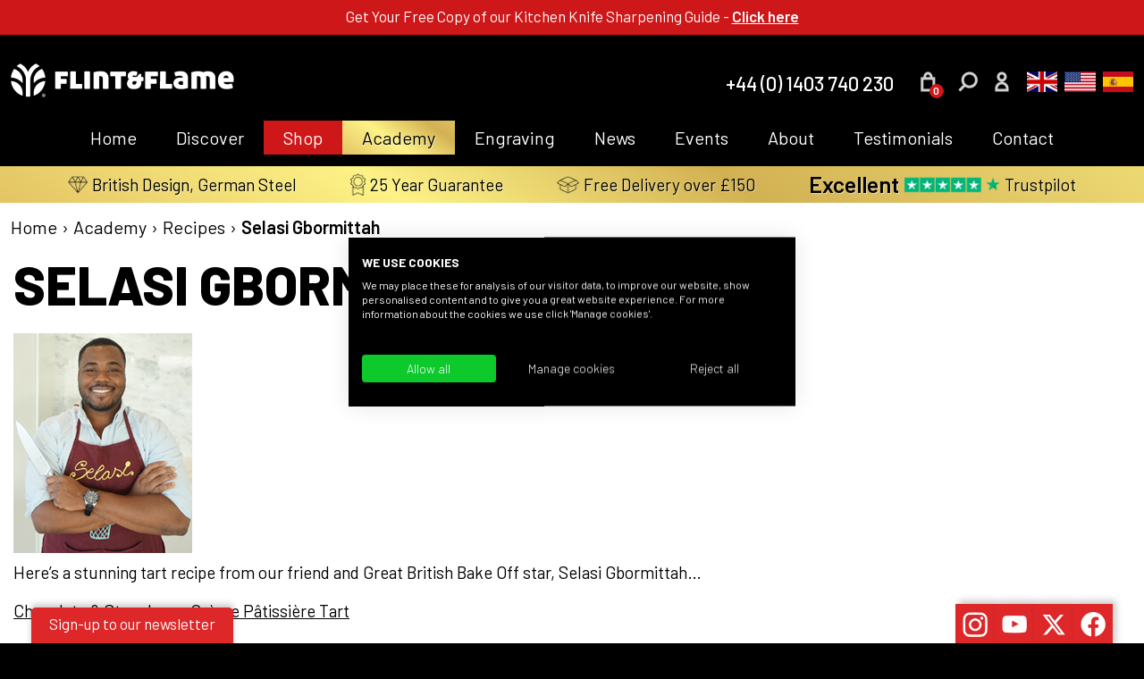

--- FILE ---
content_type: text/css
request_url: https://www.flintandflame.co.uk/wp-content/themes/flintflame2017/style.css?ver=238
body_size: 14301
content:
/*
Theme Name: Flint and Flame Fully Responsive 2017
Author: WDM
*/

/* reset --------------------------------------------------------- */
html, body{font-size: 100%;margin: 0px;padding: 0px;border: 0px;}
body{font: 1em/1.25 'Barlow', sans-serif;font-family: 'Barlow', sans-serif;}
h1, h2, h3, h4, h5, h6{margin: 0; padding: 0; font-weight: normal;font-family: 'Barlow', sans-serif;}
p, li, dd, dt, ul, ol,blockquote, q, acronym, abbr, a, input, select, textarea, button{margin: 0; padding: 0;font: normal normal normal 1em/1.25 'Barlow', sans-serif;font-family: 'Barlow', sans-serif;}
a,a:link,a:active{cursor: pointer;font-weight: bold;text-decoration: underline; font-family: 'Barlow', sans-serif;	outline: none;}
a:hover{text-decoration: underline;}
img{border:none;}
form {margin: 0;padding: 0;  display: inline;}
.clear { clear: both;}


/* #mobile-indicators --------------------------------------------------------- */
#mobile-indicator,
#mobile-indicator-hamburger-menu
{ 
	display: none;
}
@media screen and (max-width:980px) { #mobile-indicator { display: block; } }
@media screen and (max-width:765px) { #mobile-indicator-hamburger-menu { display: block; } }



/* body --------------------------------------------------------- */
body 
{ 
	background: #000;
	color: #000;
	width: 100%;
	text-align: center;
}

/* desktop vs mobile --------------------------------------------------------- */
.desktop-only { display: block !important; }
.desktop-only-inline { display: inline !important; }
.mobile-only { display: none !important; }

@media screen and (max-width:1290px)
{
	.desktop-only { display: none !important; }
	.desktop-only-inline { display: none !important; }
	.mobile-only { display: block !important; }
}


/* links --------------------------------------------------------- */
a:link, a:visited { font-weight: normal; color: #000; }
a:visited { color: #000; }
a:hover { color: #cd1719; }


/* selection --------------------------------------------------------- */
::selection { background: #000; color: #fff; }
::-moz-selection { background: #000; color: #fff; }


/* paragraphs and lists --------------------------------------------------------- */
ul, 
ol 
{ 
	margin: 0 0 1em 1.5em;
}

ul li, 
ol li 
{
	font-size: 0.95em;
	margin-bottom: 0.2em;
	line-height: 1.5em;
}

ul li ul li, 
ol li ol li 
{ 
	font-size: 0.9em;
	list-style: disc;
}

p, 
ul li, /* OCT2023 was .content */
ol li /* OCT2023 was .content */
{ 
	font-size: 1.1875em; /* TODO FF23 CHECK SIZE IN DESIGN */
	line-height: normal;
	margin-bottom: 20px;
}

/* OCT2023 special override for checkout page only: */
body.woocommerce-checkout .content p,
body.woocommerce-checkout .content ul li,
body.woocommerce-checkout .content ol li
{
	font-size: 18px;
}
	p strong, 
	.content ul li strong, 
	.content ol li strong
	{
		/* font-size: 1.4375em; */
		font-weight: 600;
	}

/* sitemap em correction: */
.content ul.page-list li 
{
	font-size: 18px; /* JUNE2024 was 12px */
}

.content ul, 
.content ol 
{
	margin-left: 40px;
}
	/* JUNE2024 added: */
	.content ul.page-list,
	.content ul.page-list .children
	{
		margin-top: 8px;
	}

/* OCT2023: more comfortable margin for bullets only: */
.content ul li,
.content ol li
{
	margin-bottom: 10px;
}

/* OCT2023 added: */
.content p:last-of-type
{
	margin-bottom: 0;
}


/* headings --------------------------------------------------------- */
h1, h2, h3, h4, h5, h6, p.featured-paragraph 
{
	color: #000;
	text-transform: uppercase;
	line-height: 1em;
	margin: 0 0 15px 0;
	font-weight: 800;
}
	h2, h3, h4, h5, h6
	{
		font-weight: 700;
	}

h1 
{ 
	font-size: 3.75em; /* TODO FF23: USE 75-ishpx for special (CHECK ACTUAL SIZE IN DESIGN) */
	margin-bottom: 25px;
}
h2
{
	font-size: 1.875em;
}
h3
{ 
	font-size: 1.625em;
	border-bottom: #ddd solid 2px;
	padding-bottom: 18px;
	font-weight: bold;
}
h4,
p.featured-paragraph
{ 
	font-size: 1.4375em; 
	font-weight: 700;
	text-transform: none;
}
h5 { font-size: 20px; }
h6 { font-size: 18px; }

@media screen and (max-width:900px)
{
	h1 { font-size: 3.75em !important; }
}
@media screen and (max-width:700px)
{
	h1 { font-size: 2.5em !important; }
}



@media screen and (max-width:1290px)
{
	h1, h2, h3, h4, h5, h6, p.featured-paragraph 
	{
		display: block !important;
		float: none !important; /* was float: left but this causes issues for woo add to basket messages etc. */
		clear: both !important;
		width: 100% !important;
	}
}


/* container --------------------------------------------------------- */
#container
{ 
	width: 100%; 
	margin: 32px auto 0 auto; /* UNDID! TEMP_NOTICE_NOV_2023 use 50px instead */
	padding-bottom: 0;
	text-align: left; 
	position: relative;
	max-width: 2200px;
}
@media screen and (max-width:1110px)
{
	/* NB: for sitewide notice use 870px breakpoint above for shorter text */

	/* UNDID! TEMP_NOTICE_NOV_2023 remove this again when notice bar switched off! 
	#container 
	{ 
		margin: 70px auto 0 auto;
		padding-bottom: 0; 
	}
	*/
}
@media screen and (max-width:765px)
{
	#container 
	{ 
		width: 100%;
		margin: 40px 0 0 0;
		padding-bottom: 0; 
	}
}



/* header --------------------------------------------------------- */
#header 
{
	width: 100%; 
	margin: 0;
	position: relative;
}
#header-inner
{
	max-width: 1290px; 
	margin: 0 auto;
	position: relative;
	padding: 0 12px;
	box-sizing: border-box;
}


/* logo --------------------------------------------------------- */
#header a#logo 
{
	display: block; 
	margin: 0 0 17px 0;
	float: left; 
}
@media screen and (max-width:765px) /* was 1290px */
{
	#header a#logo 
	{
		margin-bottom: 10px;
	}
}

@media screen and (max-width:765px) /* was 1290px */
{
	a#logo
	{
		display: block;
		width: 150px;
		margin: 10px 0 0 12px !important;
		float: left;
	}
	a#logo img 
	{
		display: block;
		width: 100%;
		height: auto;
	}
}


/* breadcrumbs --------------------------------------------------------- */
#breadcrumb-container 
{
	padding: 15px 12px 12px 12px; 
	margin: 0 auto 9px auto;
	max-width: 1290px;
	box-sizing: border-box;
	color: #000;
	clear: both;
	font-weight: 400;
	font-size: 20px; /* DEC2023 was 31px */
}
#breadcrumb-container a
{
	font-size: 20px;
	color: #000;
	padding: 0 7px;
	text-decoration: none;
}
	#breadcrumb-container a:hover
	{
		color: #cd1719;
		text-decoration: underline;
	}
/* OCT2023 fix: */
#breadcrumb-container a.home
{
	padding-left: 0;
}
#breadcrumb-container a.current-item 
{
	color: #000;
	text-decoration: none;
	font-weight: 600;
	cursor: default;
}
@media screen and (max-width:1290px)
{
	#breadcrumb-container 
	{
		width: 100%;
	}
	#breadcrumb-container a
	{
		padding: 0 5px; 
	}
}
@media screen and (max-width:600px)
{
	#breadcrumb-container
	{
		font-size: 18px;
	}
	#breadcrumb-container a
	{
		font-size: 18px;
		padding: 0 5px;
	}
}

/* alignleft, alightright, aligncenter (wordpress) --------------------------------------------------------- */
.alignleft { display: inline; float: left; margin: 5px 15px 5px 0; }
.alignright { display: inline; float: right; margin: 5px 0 5px 15px; }
.aligncenter { clear: both;	display: block;	margin: 5px auto 5px auto; }

@media screen and (max-width:1290px)
{
	.alignleft,
	.alignright,
	.aligncenter
	{ 
		display: block !important; 
		float: left !important; 
		clear: both !important; 
		margin: 0 !important;
	}
}


/* newsletter signup form --------------------------------------------------------- */
.signup-outer #signup-form-container 
{
	width: 100%;
	margin: 0;
}
.signup-outer #signup-form-inner-box 
{
	background: #000;
	padding: 0;
	margin: 0;
}
.signup-outer #signup-form-container form 
{
	margin: 0;
	padding: 10px;
	box-sizing: border-box;
	display: block;
}
.signup-outer #signup-form-container form input 
{
	width: 100%;
	box-sizing: border-box;
	background: #fff;
	color: #000;
	padding: 7px 5px 7px 10px;
	margin: 0 0 10px 0;
	font-size: 15px;
	border: 0;
	display: block;
	clear: both;
	line-height: 1;
}
.signup-outer #signup-form-container form input::placeholder
{
	color: #222;
}
.signup-outer #signup-form-container form label 
{
	display: none;
}
.signup-outer #signup-form-container form input:focus 
{
	outline: rgb(255, 193, 79) solid 3px !important;
	background: rgb(255, 252, 237) !important;
	outline-offset: -1px;
}
.signup-outer #signup-form-container form button,
.signup-outer #signup-form-container form input#Submit 
{
	width: 100%;
	display: block;
	clear: both;
	background: #cd1719 !important;
	color: #fff !important;
	text-transform: uppercase;
	border: 0;
	padding: 17px 10px;
	margin: 0;
	line-height: 0;
	font-size: 16px;
	font-weight: 500;
}
	.signup-outer #signup-form-container form button:hover,
	.signup-outer #signup-form-container form input#Submit:hover,
	.signup-outer #signup-form-container form button:focus,
	.signup-outer #signup-form-container form input#Submit:focus
	{
		cursor: pointer;
		filter: brightness(120%);
	}


/* hr --------------------------------------------------------- */
hr
{ 
	background-color:#aaa; 
	border-width:0; color:#aaa; 
	height:1px; 
	line-height:0; 
	margin: -0.5em 0 1.8571em 0; 
	page-break-after:always; 
	text-align:center;
	width:100%;
}

#container .paginationContainer {
	margin: 20px 0 0 0;
	padding: 15px 0 15px 0;
	border-top: #ccc solid 1px;
	font-size: 0.8em;
	float: left;
	clear: both;
	width: 100%;
}
#container .paginationContainer a {
	font-weight: normal;
	color: #555;
}
#container .paginationContainer a:hover {
	color: #004684;	
}
#container .paginationContainer span.current {
	color: #004684;
	font-weight: bold;
}


/* forms --------------------------------------------------------- */
/* search form */
form#searchform 
{
	float: left;
	margin: 0 0 20px 0;
	padding: 0 0 0 0;
}
form#searchform input.field,
select,
textarea#comment,
input#author,
input#email,
input#url,
.gform_body input,
.gform_body textarea {
	width: 370px;
	border: #acacac solid 1px;
	background: #FFFFFF;
	color: #474747;
	padding: 4px;
	margin: 0 0 0 0;
}
	/* NOV2024 checkbox fixes: */
	.gform_body input.gfield-choice-input
	{
		width: auto;
		margin: 2px 2px 0 0;
	}

	/* fix gift voucher select width */
	select#value
	{
		width: auto;
	}

form#searchform input.field {
	margin: 0;
	padding: 4px;
	width: 150px;
	float: left;
	color: #000;
	font-weight: normal;
	font-size: 0.75em;
	border-color: #000;
	min-height: 15px;
}
form#searchform input.field:focus,
textarea#comment:focus,
input#author:focus,
input#email:focus,
input#url:focus,
.gform_body input:focus,
.gform_body select:focus,
.gform_body textarea:focus {
	color: #000;
	border-color: #666;
}
/* submit buttons */
form#searchform input.submit,
input#submit,
button#submit /* , input.gform_button */
{
	padding: 4px 18px 4px 18px !important;
	margin: 0;	
	display: block;
	float: left;
	background: #333;
	border: none;
	color: #fff;
	font-size: 1em;
	font-weight: normal;
}
/* NOV2024 new Gform buttons (mostly copied from .custom-button with minor tweaks): */
input.gform_button 
{
	text-align: center !important;
	display: block !important;
	width: auto !important;
	padding: 12px 40px !important;
	margin: 10px 0 0 0 !important;
	text-transform: uppercase !important;
	background: #cc0001 !important;
	color: #fff !important;
	text-decoration: none !important;
	font-size: 1.125em !important;
	font-weight: 500 !important;
	line-height: 1 !important;
	float: left !important;
	clear: both !important;
	box-sizing: border-box !important;

	border: 0 !important;
	clear: both !important;
}
	input.gform_button:hover
	{
		filter: brightness(120%);
		cursor: pointer;
	}
	@media screen and (max-width:765px)
	{
		input.gform_button 
		{
			width: 100% !important;
			padding-left: 5px !important;
			padding-right: 5px !important;
		}
	}
.gform_legacy_markup_wrapper
{
	margin-bottom: 40px !important;
}
/* END NOV2024 new Gform buttons */

button#submit {
	font-size: 0.75em;
	height: 27px;
}
/*
NOV2024 removed for old button:
input.gform_button {
	font-size: 0.85em !important;
}
*/
form#searchform input.submit {
	border-left: none;
	font-size: 0.75em;
	font-weight: bold;
	min-height: 25px;
	width: 55px;
}
form#searchform input.submit:hover,
input#submit:hover,
button#submit:hover /* ,input.gform_button:hover  */
{
	background-color: #777;
	cursor: pointer;
}
span.search-term {
	color: #555555;
	font-weight: normal;
}

/* gravity forms overrides */
#container .content .gform_wrapper li {
	padding-left: 0;
	background-image: none;
}
#container .gform_wrapper ul {
  margin: 0;
  padding: 0;
}
#container .gform_footer {
  padding: 0 0 50px 0;
}
#container .gform_wrapper {
  max-width: 100%;
}
address {
  clear: both;
  padding-bottom: 20px;
}

.gform_body h2 /* fixes gform listed heading */
{
	font-size: 1.4em;
}
#gforms_confirmation_message {
  padding: 10px;
  background: #9cda00;
  border-radius: 5px;
}
.gform_wrapper .ginput_complex label,
.gform_wrapper .gfield_time_hour label,
.gform_wrapper .gfield_time_minute label,
.gform_wrapper .gfield_date_month label,
.gform_wrapper .gfield_date_day label,
.gform_wrapper .gfield_date_year label,
.gform_wrapper .instruction {
	font-size: 1em !important;
}
.gform_body input,
.gform_body select,
.gform_body textarea {
	padding: 6px !important;
	font-size: 1.1em !important;
}
.gform_body select {
	padding: 0 !important;
	height: 29px !important;
	padding-top: 4px !important;
	padding-bottom: 4px !important;
	padding-right: 4px !important;
	padding-left: 4px !important;
}

.header-banner {
	margin: 0 auto 15px auto;
	width: 1290px;
	height: 294px;
	position:relative;
}
.header-banner-inner {
	width: 585px;
	height: 294px;
	position: absolute;
	top: 0;
	left: 0;
}
.header-banner p.banner-intro {
	color: #fff;
	font-weight: 400;
	font-size: 1.5em;
	width: 430px;
	margin: 0;
	padding: 0;
	position: absolute;
	line-height: 1.5em;
	bottom: 40px;
	left: 50px;
	display: block;
}


/* blog --------------------------------------------------------- */
.postMetaBox 
{
	background: #222;
	padding: 15px;
	margin: 25px 0 20px 0;
	width: auto; /* 2017 fix */
	border-radius: 5px;
}
.postMetaBox p { margin: 0 0 0.2em 0; padding: 0; color: #fff; }
.postMetaBox p a { color: #aaa; }
.postMetaBox p a:hover { color: #fff; }
p.postedDate { font-weight: bold; font-size: 0.8em; }

.postDate {
	text-transform: uppercase;
	color: #020202;
	font-size: 0.8em;
	font-weight: 600;
}
p a.readMoreLink {
	display: block;
	clear: both;
	margin: 0.5em 0 0 0;
	width: 12em;
}
h5.breadcrumb 
{
	margin: 0.5em 0 0.5em 0;
	padding: 0 0 0.9em 0;
}
.post-container 
{
	border-top: #605e5f solid 1px;
	margin: 0 0 20px 0;
	padding: 15px 0 0 0;
	float: left;
	clear: both;
	width: 100%;
}
body.search-results .post-container { width: 100%; }

.post-container h3 { border: none; margin: 0; }
.post-container h3 a { text-decoration: none; font-weight: bold; color: #605c5d; font-weight: 600; }
.post-container h3 a:hover { text-decoration: underline; }
.post-container h1 a { font-weight: inherit; text-decoration: none; }
.post-container h1 a:hover { text-decoration: underline; } 

.comment-body {
	margin: 0 0 10px 0;
	background: #EFEFEF;
	padding: 10px;
}
#container ol.commentlist {
	margin: 0;
	padding: 0 0 5px 3px;
}
#container ol.commentlist p {
	font-size: 13px;
	padding: 5px 0 10px 0;
	margin: 0 0 10px 0;
}
#container .comment-author,
#container .comment-meta {
	font-size: 13px;	
}
#container .comment-author a {
	font-weight: bold;	
}
#container ol.commentlist li {
	padding: 0;
	font-size: 1em;
}
#container ol.commentlist li ul li {
	list-style: none;	
}
#container ol.commentlist ul {
	list-style: none;	
}
h3#comments {
	margin-bottom: 1.1em;	
}
a.comment-reply-link {
	padding: 4px 12px 4px 12px;
	background: #333;
	color: #FFFFFF;
	font-size: 13px;
	text-decoration: none;
}
a.comment-reply-link:hover {
	background: #777;	
}
/* wordpress comment form overrides */
#container form#commentform p {
	font-size: 0.8em;	
}
#respond p {
	font-size: 1em;	
}
#respond h3 {
	clear: both;	
}
#respond small {
	font-size: 1em;	
}
textarea#comment,
input#author,
input#email,
input#url {
	width: 260px;
	font-size: 1em;
	color: #444;
}
textarea#comment {
	width: 450px !important;	
}
#container em.comment-awaiting-moderation {
	font-size: 0.9em;
	color: #F30;	
}

/* blog listings */
.post-listing-box .custom-excerpt,
.post-listing-box .comment-bubble {
	float: right;
	width: 85%; /* FEB2025 was 300px - fix for posts with featured images. */
}
/* featured image in blog listing */
.post-listing-box .blog-featured-image {
	float: left;
	margin: 4px 0 0 0;
	clear: none;
}
/* featured image on single blog post */
.single .blog-featured-image {
	float: left;
	clear: both;
	margin: 5px 15px 5px 0;
}
.single .header-banner .blog-featured-image { margin: 0; }



/* #nav-main --------------------------------------------------------- */
#nav-main h3 
{ 
	display: none !important;
}
#nav-main 
{
	width: 100%; /*	OLDER COMMENT: extends beyond main width to prevent browser zoom bug */
	position: relative;
	float: left;
	clear: both;
	z-index: 500;
	top: 0;
	left: 0;
	margin: 5px 0 11px 0;
}
@media screen and (max-width:765px)
{
	#nav-main
	{
		display: none; 
		z-index: 8000;
		position: fixed;
		overflow: auto;
		top: 0;
		left: 0;
		width: 100%;
		height: 100%; 
		border-radius: 0; border-bottom: 0;
		box-shadow: 0;
		margin: 40px 0 0 0;
		padding: 0; 
		background: #000;
		overflow-y: scroll;	-webkit-overflow-scrolling: touch; /* 2017 enables iPad momentum scrolling on mobile menu */
	}
}
#nav-main ul.menu
{
	position: relative;
	float:left;
	clear: both;
	list-style: none;
	margin: 0 0 2px 0;
	padding: 0;
	display: flex;
	justify-content: center;
	width: 100%;	
}
#nav-main ul li 
{
	float: left;
	display: block;
	width: auto;
	padding: 0;
	margin: 0;
}
#nav-main li > a 
{
	/* FFCHECKED! */
	font-weight: normal;
	text-align: center;
	white-space: nowrap;
	font-size: 20px;
	line-height: 1;
	color: #fff !important;
	display: block;
	padding: 9px 31px;
	text-decoration: none;
	background: transparent;
	width: auto;
	overflow:hidden;
}
	@media screen and (max-width:1350px)
	{
		#nav-main li > a 
		{
			padding-left: 22px;
			padding-right: 22px;
		}
	}
	@media screen and (max-width:1140px) /* was 990px */
	{
		#nav-main li > a 
		{
			font-size: 19px;
			padding-left: 15px;
			padding-right: 15px;
		}
	}
	@media screen and (max-width:970px)
	{
		#nav-main li > a
		{
			font-size: 17px;
			padding-left: 8px;
			padding-right: 8px;
		}

	}
#nav-main ul li > a:hover 
{
	background: #cd1719;
	color: #fff !important;
}
#nav-main li.current_page_item > a,
#nav-main li.current-page-ancestor > a,
#nav-main li.current_page_parent > a,
#nav-main ul li.current_page_item > a:hover /* #nav-main ul li > a:focus-visible */
{
	/* FFexperimental DUPLICATED AND TWEAKED FROM ELSEWHERE! */
	color: #000 !important;
	background: rgb(227,195,99);
	background: linear-gradient(35deg, rgba(227,195,99,1) 0%, rgba(253,242,134,1) 16%, rgba(210,177,83,1) 30%, rgba(253,242,134,1) 57%, rgb(216, 154, 39) 77%, rgba(219,189,94,1) 100%); 
	background-size: 350% 100%;
    animation: gradient 8s ease infinite;
	text-shadow: rgba(255, 255, 255, 0.55) 1px 1px 1px;
}

/* drop down --------------------------------------------------------- */
#nav-main ul ul 
{
	display: none;
	height: auto;
	position: absolute;
	top: 37px; /* CRUCIAL: this must line up flush with bottom of button or hover menu fails to stay open */
	z-index: 1000;
	background: #000;
	box-shadow: rbga(0, 0, 0, 0.5) 0 5px 10px;
	border: #ccc solid 1px;
	margin: 0;
	padding: 0;
	width: auto;
}
	@media screen and (max-width:970px)
	{
		/* JUNE2024 FIXED hover bug where moving mouse too slowly on top nav closes popout menu on smaller screens due to pixel gap: */
		#nav-main ul ul 
		{
			top: 35px;
		}
	}
/* show on hover */
#nav-main ul li:hover ul 
{ 
	display: block;
}

/* special case - prevent home menu link showing sub menu */
#nav-main ul li#menu-item-48 ul { display: none; }

#nav-main ul ul li 
{
	float: none;
	background: none;
	margin: 0;
	padding: 0;
	border: none;
}
#nav-main ul ul ul { display: none !important; }

/* drop down nav button */
#nav-main ul ul li > a 
{
	background: #000;
	text-align: left;
	letter-spacing: normal;
	color: #fff !important;
	padding: 6px 15px 9px 15px;
	margin: 0;
	font-weight: normal;
	font-size: 17px;
	cursor: pointer;
	border-radius: 0;
	display: block;
	min-width: 130px;
	border: none;
	line-height: 1;
}
/* current sub */
/* #nav-main ul li ul li.current_page_item > a,
#nav-main ul li ul li.current-menu-item > a 
{
	font-weight: bold;
} */
/* END drop down */


/* mobile nav --------------------------------------------------------- */
a#menu-toggle-small-screens 
{ 
	display: none; 
}

@media screen and (max-width:765px)
{
	a#menu-toggle-small-screens 
	{ 
		display: block; 
	}
	.border-menu { position: relative; padding-left: 1.25em; }
	.border-menu:before 
	{ 
		content: "";  position: absolute;
		/* top: 10px; right: 8px; width: 23px; height: 3px; border-top: 9px double #fff; border-bottom: 3px solid #fff; */
		top: 12px;
		right: 13px;
		width: 26px;
		height: 3px;
		border-top: 9px double #fff;
		border-bottom: 3px solid #fff;
	}
	a#menu-toggle-small-screens 
	{
		padding: 7px 0 0 0;
		width: 48px;
		height: 40px;
		display: block;
		float: right;
		font-size: 23px;
		text-transform: uppercase;
		text-decoration: none;
		background: #000;
		box-sizing: border-box;
		text-align: center;
	}
	#nav-main ul.menu 
	{
		display: block; /* OCT2023 cancel flex */
		background: rgba(0,0,0,0.3); /* 2017 simple tweak to darken bg image slightly */
		width: 80%;
		padding: 15px 10% 70px 10%;
		float: left;
		clear: both;
		margin: 0;
		height: auto;
		box-sizing: content-box; /* FEB2023 added to fix hamburger menu central problem */
	}
	#nav-container 
	{
		width: 100%;
		height: 40px;
		z-index: 9000;
		position: fixed; 
		top: 0; 
		left: 0;
		padding: 0;
		margin: 0;
		background: #000;
		-webkit-touch-callout: none;
		-webkit-user-select: none;
		-khtml-user-select: none;
		-moz-user-select: none;
		-ms-user-select: none;
		user-select: none;
		/* border-bottom: #cd1719 solid 5px; 
		box-shadow: #777 0 0 15px;
		box-shadow: rgba(0, 0, 0, 0.25) 0 0 10px;*/
	}

	#nav-main.responsive { display: block; }
	
	#nav-main ul.menu li
	{
		float: left; clear: both; display: block; width: 100%; padding: 0;
		margin: 0; background: none; line-height: 1;
	}
	#nav-main ul.menu li > a 
	{
		white-space: normal;
		display: block;
		text-indent: inherit;
		border-radius: 2px;
		border: #fff solid 1px;
		font-size: 17px;
		padding: 9px 0 11px 0;
		margin: 0 0 10px 0;
		width: auto;
		line-height: 1;
	}
	
	/* OCT2023 removed: 
	#nav-main ul.menu li > a:hover,
	#nav-main ul.menu li.current-page-ancestor > a,
	#nav-main ul.menu li.current_page_parent > a,
	#nav-main ul.menu li.current-page-ancestor > a:hover,
	#nav-main ul.menu li.current_page_parent > a:hover
	{
 		background: transparent !important;
		color: #fff !important;
		opacity: 1 !important;
	}*/

	/* child menus */
	#nav-main ul.menu ul,
	#nav-main ul li#menu-item-48 ul /* special case: allow home menu link to show sub menu on mobile */
	{
		display: block;
		top: -8px;
		box-shadow: none;
		margin: 0 0 15px 0;
		position: relative !important;
		overflow: hidden;
		height: auto;
		width: 100%;
		padding: 0;
 		background: transparent !important;
 		border: 0 !important;
	}
	#nav-main ul.menu ul li > a 
	{
		border: 0;
		text-align: center;
		margin: 0;
		padding-top: 6px;
		padding-bottom: 6px;
		/* background: transparent; */
		color: #fff !important;
	}
	#nav-main ul.menu li.current_page_item > a,
	#nav-main ul.menu li.current-menu-item > a,
	#nav-main ul.menu li.current-menu-item > a:hover,
	#nav-main ul.menu li.current_page_item > a:hover /* #nav-main ul.menu li > a:focus-visible */
	{
		color: #000 !important;
	}
	#nav-main h3 
	{
		display: none !important;
	}
}



/* widgets --------------------------------------------------------- */
#container .widget { margin: 0 0 20px 0; padding: 0; clear: both; }


.gform_confirmation_message 
{
	background: #96FF5D;
	font-size: 0.8em;
	padding: 5px;
}


/* shop quick links --------------------------------------------------------- */
#shop-quick-links 
{
	width: auto;
	float: right;
	margin: 0;
	position: relative;
}
#shop-quick-links p 
{
	float: left;
	color: #fff;
	padding: 9px;
	margin: 0;
	line-height: normal;
	font-size: 1.375em;
	font-weight: 500;
	width: auto;
}
	#shop-quick-links p#quick-search,
	#shop-quick-links p#quick-search-tiny-screens
	{
		margin-right: -2px;
		margin-left: 4px;
	}
		#shop-quick-links p#quick-search-tiny-screens
		{
			display: none;
		}

	#shop-quick-links p#account-shortcut { margin-left: -2px; }

	@media screen and (max-width:765px)
	{
		#shop-quick-links p#quick-search,
		#shop-quick-links p#quick-search-tiny-screens
		{
			margin-right: 14px;
			margin-left: 0px;
		}
		#shop-quick-links p#account-shortcut { margin-right: 0; }
	}

p#phone-number-header 
{
	margin-right: 9px;
}
#shop-quick-links p a
{
	color: #fff;
	text-decoration: none;
	position: relative;
}
#shop-quick-links p a span
{
	display: none;
}
#shop-quick-links p a img
{
	filter: saturate(0);
}
/* basket total items icon: */
#shop-quick-links p a strong
{
	box-sizing: border-box;
	text-align: center;
	padding: 0 0 1px 0;
	background:#cd1719;
	font-size: 12px;
	list-style: 1;
	border-radius: 100%;
	width: 16px;
	display: block;
	position: absolute;
	z-index: 999;
	bottom: -3px;
	right: -6px;
	pointer-events: none; /* DEC2023: this prevent product count getting in the way of search button to the right */
}

	#shop-quick-links p a:hover img 
	{
		filter: saturate(1);
	}

/* #basket-popover --------------------------------------------------------- */
#basket-popover
{
	position: absolute;
	top: 44px;
	right: 179px;
	width: 362px;
	padding: 19px;
	background: #fff;
	border: #000 solid 1px;
	box-sizing: border-box;
	display: none;
	z-index: 8885;
}
	#basket-popover.show-basket-popover
	{
		display: block;
	}
		#shop-quick-links.hide-basket-popover-mobile-only #basket-popover /* .show-basket-popover */
		{
			display: none !important;
		}

/* #basket-popover text: */
#basket-popover h4,
#basket-popover p
{
	color: #000;
	font-size: 16px;
	font-weight: 500;
	margin: 0 !important;
	padding: 0 !important;
	width: 100%;
}	
	#basket-popover p a
	{
		color: #000 !important;
		font-weight: 500;
		text-decoration: underline !important;
	}
	#basket-popover p a:hover
	{
		opacity: 0.65;
	}	
		#basket-popover p a.popover-product-name
		{
			text-decoration: none !important;
			font-size: 15px !important;
			font-weight: 400 !important;
		}
			#basket-popover p a.popover-product-name:hover
			{
				text-decoration: underline !important;
			}
		#basket-popover p a.popover-see-all
		{
			color: #cd1719 !important;
		}
		#basket-popover p em.popover-limited-display
		{
			font-weight: 400 !important;
			color: #555 !important;
		}
	#basket-popover h4
	{
		font-size: 20px;
		font-weight: 800;
		padding: 15px 0 !important;
		margin: 15px 0 !important;
		border-top: #bbb solid 1px;
		border-bottom: #bbb solid 1px;
		clear: both !important;
		float: left !important;
	}
		#basket-popover h4.popover-summary
		{
			margin-top: 0 !important;
			padding-top: 0 !important;
			border-top: 0;
		}
			#basket-popover h4.popover-summary a#close-basket-popover
			{
				float: right;
				text-decoration: none !important;
				color: #999 !important;
				font-size: 20px !important;
				display: block !important;
				line-height: 1 !important;
				width: 30px;
				text-align: right;
			}
		#basket-popover h4.popover-total
		{
			margin-bottom: 0 !important;
			padding-bottom: 0 !important;
			border-bottom: 0;
			font-weight: 700 !important;
		}
			#basket-popover h4.popover-price
			{
				margin: 0 !important;
				padding: 0 !important;
				border: 0;
				font-weight: 700 !important;
			}

/* .pop-over-section: */
.pop-over-section
{
	width: 100%;
	float: left;
	clear: both;
	margin: 0 0 19px 0;
}

/* .popover-details */
#basket-popover .popover-details
{
	width: 58%;
	float: right;
	margin: 0 0 20px 0;
}
#basket-popover .popover-details h4,
#basket-popover .popover-details p
{
	padding: 0 0 12px 0 !important;
}

/* .popover-image: */
#basket-popover .popover-image
{
	width: 35%;
	float: left;
}
#basket-popover .popover-image img
{
	width: 122px;
	height: 122px;
	display: block !important;
	margin: 0 !important;
	padding: 0 !important;
	object-fit: cover;
}

/* #basket-popover .custom-button: */
#basket-popover a.custom-button
{
	opacity: 1 !important;
	margin: 15px 0 0 0;
	width: 100%;
	font-weight: 600 !important;
	font-size: 15px !important;
}


/* gform widget --------------------------------------------------------- */
.gform_widget {
	width: 220px; 
	height: 170px; 
	float: right;
	clear: none !important;
	margin: 0 20px 0 0; 
	color: #fff;
}
.sidebarB .gform_widget {
	clear: both !important;
	float: left !important;
}
.gform_widget h3 {
	color: #fff;
	border: none;
	margin: 0;
	padding: 10px 0 0 20px;
	line-height: normal;
	font-size: 0.8em;
	font-weight: bold;
	text-transform: uppercase;
	background: transparent url(images/bullet-white.png) no-repeat 1px 10px;
}
h3.gform_title { display: none; }
.gform_widget .gform_body {	background: #625e5e; }



/* tables --------------------------------------------------------- */
.content table { border: #625e5e solid 1px;	border-collapse: collapse; margin: 0 0 15px 0; background: #eee; }
.content td { padding: 20px; font-size: 1.1875em; }
.content td p {	font-size: 1em; /* OCT2023 was 0.95em */ }

.gform_wrapper .top_label input.medium, 
.gform_wrapper .top_label select.medium
{ 
	width: 100% !important;
}

#catapult-cookie-bar { font-size: 0.9em; }



/* UNDID! (DEC2023 THIS CSS CAN REMAIN ACTIVE, no need to remove it) - notice plugin bar TEMP_NOTICE_NOV_2023 --------------------------------------------------------- */
.tb_notification_bar
{
	line-height: 1 !important;
	padding: 6px 5px 7px 5px !important; 
	min-height: inherit !important;
	position: inherit;
	box-sizing: border-box !important;
	position: fixed !important;
}
.tb_specific_text a 
{ 
	font-size: 16px !important; 
}
@media screen and (max-width:765px)
{
	.tb_notification_bar 
	{
		top: inherit !important;
		bottom: 0 !important;
		position: fixed !important;
		box-shadow: 0 0 6px rgba(0,0,0,0.6) !important;
	}
	.tb_specific_text a 
	{
		font-size: 16px !important;
	}
}
@media screen and (max-width:550px)
{
	.tb_specific_text a 
	{
		font-size: 14px !important;
	}
}



/* JULY 2018 GDPR checkbox fixes for FandF UK-only:*/
#field_3_8 .gfield_label
{
	display: none !important;
}
.gform_wrapper .gfield_checkbox li label,
.gform_wrapper .gfield_radio li label
{
	font-size: 1.3em !important;
}
.gform_wrapper ul.gfield_checkbox li label,
.gform_wrapper ul.gfield_radio li label
{
	vertical-align: top !important;
	line-height: 1.2; /* NOV2024 form fixes */
}

/* APRIL 2020: embedded youtube videos, but desktop version, and full-width template only (normal page template will respect iframe size) */
body.page-template-page-full-width iframe 
{
	width: 100%;
	min-height: 521px;
}


/* ##################################################################### */
/* 3) mobile css: ###################################################### */
@media screen and (max-width:1290px)
{
	.content img 
	{
		display: block !important;
		width: auto !important;
		max-width: 100% !important;
		height: auto !important;
		margin: 5px 0 10px 0 !important;
		padding: 0 !important;
		float: none !important; /* this SHOULD force images and para text to be on separate lines */
		clear: both !important;
	}

	/* mobile only logo */
	#nav-container a.logo-white { display: none !important; }
		
	
	/* embedded youtube videos */
	/* APRIL2020 also added full-width rule here to ensure mobile overrides desktop version */
	iframe,
	body.page-template-page-full-width iframe
	{
		max-width: 100% !important;
		width: 100% !important; /* was auto */
		min-height: 350px !important;
		margin-bottom: 15px !important;
	}
		/* FEB2023 PayPal Payments plugin fix for small screens (iframe height was blocking tabs below) */
		body.single-product iframe,
		body.woocommerce-checkout iframe
		{
			min-height: initial !important;	
		}

	/*MOBILE blog section (TODO: may need to copy and paste rest of blog section - for now have only copied over CSS that definitely needed tweaking on mobile) */
	.postMetaBox 
	{
		padding: 15px 5%;
		width: 90%;
		float: left;
		clear: both;
	}
	/* blog listings */
	.post-listing-box .custom-excerpt,
	.post-listing-box .comment-bubble {
		float: left;
		clear: both;
		width: 100%;
	}
	/* featured image in blog listing */
	.post-listing-box .blog-featured-image {
		float: left;
		clear: both;
	}

	.post-container { width: 100%; }
	textarea#comment { width: 90% !important; }

	/* forms partial only */
	form#searchform input.field, select, textarea#comment, input#author, input#email, input#url, .gform_body input, .gform_body textarea { width: 90%; padding: 4px 5%; }

	/* the following prevents annoying issue where tapping photoswipe close button opens up nav menu button below */
	.pswp__top-bar { top: 30px !important; }
}


/* header only mobile hamburger menu +++++++++++++++++++++++++++++++++++++++++++++++++++ */
@media screen and (max-width:765px)
{
	#header 
	{
		width: 100%;
		margin: 0;
	}
	#shop-quick-links p
	{
		height: 40px;
		padding: 8px 0 0 0;
		margin: 0 15px 0 0;
		box-sizing: border-box;
		line-height: 1;
	}
	#shop-quick-links p a strong
	{
		bottom: 1px;
		right: -7px;
	}
	#shop-quick-links p#shopping-basket-contents
	{
		padding-right: 0; /* DEC2023 was 7px */
	}
	p#phone-number-header 
	{
		font-size: 1.175em;
		padding: 10px 0 0 0;
	}
}
@media screen and (max-width:560px)
{
	/* DEC2023 above breakpoint was 511px */
	a#logo { display: none !important; }

	#nav-container a.logo-white 
	{
		display: block !important;
		float: left;
		width: 54px;
		margin: 7px 0 0 12px;
	}

	#nav-container a.logo-white img { display: block; width: 100%; height: auto; }

	/*DEC2023 removed:
	#shop-quick-links p
	{
		margin: 0 11px 0 0;
	}*/
	p#phone-number-header 
	{
		margin-left: 6px;
		margin: 0;
		margin-right: 12px;
	}
}
@media screen and (max-width:430px)
{
	/* DEC2023 above breakpoint was 415px */
	p#phone-number-header 
	{
		padding-top: 12px;
		font-size: 0.875em;
	}
	.phone-number-hide-on-tiny-screens
	{
		display: none;
	}
	.phone-number-show-on-tiny-screens
	{
		display: inline;
	}
}
@media screen and (max-width:300px)
{
	p#phone-number-header 
	{
		display: none;
	}
}


/* new skin css below SEPT2023: ---------------------------------------------
------------------------------------------------------------------------------
------------------------------------------------------------------------------ */

/* flexible heading --------------------------------------------------------- */
h1.flexible-heading,
h2.flexible-heading,
.related.products h2
{
	/* FFCHECKED! */
	clear: both;
	box-sizing: border-box;
	display: block;
	width: 100%;
	max-width: 2200px;
	text-align: center;
	margin: 0 auto;
	padding: 55px 20px;
	font-weight: 800;
	font-size: 60px;
	line-height: 1;
	background: #fff;
}
	.related.products h2
	{
		padding-top: 50px;
		padding-bottom: 50px;
	}
		.flexible-heading-woocommerce-only-variation
		{
			padding-top: 15px !important;
			padding-bottom: 45px !important;
		}
@media screen and (max-width:600px)
{
	h1.flexible-heading,
	h2.flexible-heading,
	.related.products h2
	{
		font-size: 50px;
		padding: 30px 5px;
	}
}
	.flexible-heading-woocommerce-only-variation
	{
		padding-top: 0 !important;
		padding-bottom: 30px !important;
	}
	h1.flexible-heading.is-empty-heading,
	h2.flexible-heading.is-empty-heading
	{
		padding-top: 0;
		padding-bottom: 0;
		height: 165px;
		font-size: 0;
		line-height: 0;
	}
		@media screen and (max-width:1400px) { h2.flexible-heading.is-empty-heading { height: 120px; } }
		@media screen and (max-width:1100px) { h2.flexible-heading.is-empty-heading { height: 90px; } }
		@media screen and (max-width:1000px) { h2.flexible-heading.is-empty-heading { height: 60px; } }
		@media screen and (max-width:900px) { h2.flexible-heading.is-empty-heading { height: 40px; } }

	/* JAN2025 bodge! */
	h1.flexible-heading.is-reduced-height-heading,
	h2.flexible-heading.is-reduced-height-heading
	{
		padding-bottom: 15px;
	}

/* .find-out-more-nav --------------------------------------------------------- */
.find-out-more-nav
{
	/* FF23 CHECK DESIGN */
	max-width: 1500px;
	box-sizing: border-box;
	padding: 90px 10px;
	margin: 0 auto;
	clear: both;
	background: #000;

	display: flex;
	align-items: center;
}
.find-out-more-nav ul
{
	padding: 0;
	margin: 0;
	list-style: none;

	flex: 40%;
}
.find-out-more-nav ul li
{
	padding: 0;
	margin: 0;
}
.find-out-more-nav ul li a
{
	/* FF23 CHECK DESIGN FOR PADDING AND SIZES BELOW */
	display: block;
	text-decoration: none;
	text-transform: uppercase;
	color: #666; 
	font-weight: 800;
	font-size: 4.8125em;
	line-height: normal;
	padding: 0 0 0 40px;
	transition-duration: 200ms;
	transition-property: all;
	text-align: left;
}
	.find-out-more-nav ul li a:hover /* .find-out-more-nav ul li a:focus-visible */
	{
		color: #fff;
		padding-left: 50px;
	}

.find-out-more-img
{
	height: 620px !important; /* JUNE 2024 FF SPAIN was 700px */
	width: auto !important;
	max-width: none !important;
	display: block;
	flex: 54%; /* JUNE 2024 FF SPAIN was 60% */
	object-fit: cover;
}

@media screen and (max-width:1300px)
{
	.find-out-more-nav
	{
		display: block;
		clear: both;
		float: left;
		width: 100%;
		padding: 30px 0;
	}
	.find-out-more-nav ul li a
	{
		text-align: center;
		font-size: 3.75em;
		padding: 0;
	}
	.find-out-more-img
	{
		display: block;
		clear: both;
		height: 300px !important;
		width: 500px !important;
		margin: 30px auto 15px auto;
	}
}
@media screen and (max-width:850px)
{
	.find-out-more-nav
	{
		display: none;
	}
}
@media screen and (max-width:800px)
{
	.find-out-more-nav ul li a
	{
		font-size: 2.65em;
	}
	.find-out-more-img
	{
		height: auto !important;
		width: 50% !important;
	}
}
@media screen and (max-width:600px)
{
	.find-out-more-nav ul li a
	{
		font-size: 2.2em;
	}
}


/* .gold-bar --------------------------------------------------------- */
/* FFCHECKED! */
.gold-bar
{
	clear: both;
	width: 100%;
	max-width: 2200px;
	margin: 0 auto;
	padding: 8px 0; /* JUNE2024: FF SPAIN added this to compensate for new lower magins on gold bar items */
	display: flex;
	justify-content: center;
	align-items: center;
	flex-wrap: wrap;

	/* https://cssgradient.io/ */
	background: rgb(227,195,99);
	background: linear-gradient(35deg, rgba(227,195,99,1) 0%, rgba(253,242,134,1) 16%, rgba(210,177,83,1) 30%, rgba(253,242,134,1) 57%, rgba(157,113,31,1) 77%, rgba(219,189,94,1) 100%); 

	/*https://codepen.io/P1N2O/pen/pyBNzX*/
	background-size: 220% 100%; /* was 150% both */
    animation: gradient 8s ease infinite;
}
@keyframes gradient
{
    0%{background-position:0% 50%}
    50%{background-position:100% 50%}
    100%{background-position:0% 50%}
}
.gold-bar .gold-bar-item
{
	padding: 0 55px;
	font-size: 1.1875em;
	line-height: 1;
	text-decoration: none;
	display: flex;
	align-items: center;
	transition: all;
	transition-duration: 120ms;
}
	@media screen and (max-width:1540px)
	{
		.gold-bar-header .gold-bar-item { padding: 0 30px; }
	}
	@media screen and (max-width:1060px)
	{
		.gold-bar-header .gold-bar-item { padding: 0 15px; }
	}
	@media screen and (max-width:890px)
	{
		.gold-bar-header .gold-bar-item 
		{
			padding: 0 7px;
			font-size: 1.05em;
		}
	}
	.gold-bar-footer .gold-bar-item
	{
		padding-top: 13px;
		padding-bottom: 13px;
	}
.gold-bar a
{
	color:#000;
	text-shadow: rgba(255, 255, 255, 0.5) 1px 1px 1px;
}
	.gold-bar a:hover
	{
		text-decoration: underline !important;
		text-shadow: rgba(255, 255, 255, 0.7) 1px 1px 1px;
	}
		.gold-bar a:hover img:not(.trustpilot-score, .trustpilot-logo)
		{
			opacity: 0.75;
		}
.gold-bar a strong
{
	font-size: 25px;
	font-weight: 600;
	padding-right: 6px;
}
	@media screen and (max-width:900px)
	{
		.gold-bar a strong
		{
			font-size: 20px;
		}
	}
.gold-bar a span
{
	font-size: 1.125em;
}
.gold-bar img
{
	display: block;
	float: left;
	width: auto !important;
	height: 34px !important; /* JUNE2024 FFSPAIN tweaks: 37px */
	padding: 0 !important;
	margin: 0px 5px 0px 0; /* JUNE2024 FFSPAIN tweaks: was 9px 5px 9px 0 */
}
@media screen and (max-width:1330px)
{
	.gold-bar img
	{
		height: 25px !important;	
	}
}
.gold-bar .trustpilot-score img
{
	float: right;
}
@media screen and (max-width:1220px) { .gold-bar-item.hide-1 { display: none !important; } }
@media screen and (max-width:770px) { .gold-bar-item.hide-2 { display: none !important; } }
@media screen and (max-width:570px) { .gold-bar-item.hide-3 { display: none !important; } }


/* .sticky-button --------------------------------------------------------- */
.sticky-button
{
	position: fixed;
	bottom: 20px; /* was 150px */
	z-index: 9000;
}
	.sticky-button.sticky-left
	{
		left: -110px;
	}
	.sticky-button.sticky-right
	{
		left: auto;
		right: 0;
	}

.sticky-content-rotate
{
	transform: rotate(-90deg);
}

.sticky-button a
{
	display: block;
	padding: 15px;
	text-decoration: none;
	background: #cd1719;
	color: #fff;
	transition: all;
	transition-duration: 200ms;
}
	.sticky-button a:hover
	{
		filter: brightness(130%);
	}

.sticky-button.sticky-left a
{
	/* FF23 CHECK DESIGN */
	border-radius: 100%;
	font-size: 1.25em; /* FFCHECKED! 20px */
	font-weight: normal;
	box-sizing: border-box;
	padding: 115px 0 0 0;
	width: 190px;
	height: 190px;
	text-align: center;
}
	.sticky-button.sticky-left a:hover
	{
		transform: translateY(5px);
	}

.sticky-button.sticky-right a
{
	transform: translateX(5px);
}
	.sticky-button.sticky-right a:hover
	{
		transform: translateX(0);
	}

@media screen and (max-width:1420px)
{
	.sticky-button.sticky-left
	{
		left: 35px;
		bottom: -150px;
		box-shadow: rgba(0, 0, 0, 0.2) 0px -4px 7px;
		border-radius: 5px; /* FF23 needs to match child item to fix box-shadow */
	}
	.sticky-button.sticky-right
	{
		left: auto;
		right: 35px;
		bottom: 0;
	}
	.sticky-content-rotate
	{
		transform: none;
	}
	.sticky-button a
	{
		background: #dd2729 !important; /* lighter to avoid conflict with below red */
	}
	.sticky-button.sticky-left a
	{
		width: auto;
		font-size: 1.0625em;
		border-radius: 5px;
		padding: 8px 20px 0 20px;
		white-space: nowrap;
	}
		.sticky-button.sticky-left a:hover
		{
			transform: translateY(-5px);
		}
	.sticky-button.sticky-right a
	{
		transform: translateX(0);
		transform: translateY(5px);
		box-shadow: rgba(0, 0, 0, 0.2) 4px -4px 7px;
	}
		.sticky-button.sticky-right a:hover
		{
			transform: translateX(0);
			transform: translateY(0);
		}
}
@media screen and (max-width:765px)
{
	/* UNDID! TEMP_NOTICE_NOV_2023 added this temp (remove when bar hidden)*/
	/* .sticky-button.sticky-left { bottom: -97px; } */ /* OR -116px for shorter text */
	/* .sticky-button.sticky-right { bottom: 54px; } */ /* OR 37px for shorter text */
}
@media screen and (max-width:660px)
{
	.sticky-button.sticky-right
	{
		display: none;
	}
	.sticky-button.sticky-left
	{
		font-size: 0.95em;
		bottom: -153px; /* UNDID! TEMP_NOTICE_NOV_2023 use -87px for longer notice text or -100px for shorter  */
		left: 50%;
		transform: translateX(-50%);
	}
}
@media screen and (max-width:380px)
{
	/* UNDID! TEMP_NOTICE_NOV_2023 added this temp (remove when bar hidden) */
	/* .sticky-button.sticky-left { bottom: -68px; } OR -100px for longer text OR also try -81px */
}


/* .social-links --------------------------------------------------------- */
.social-links a 
{
	display: block;
	width: 34px;
	margin: 0;
	padding: 10px 14px 10px 10px;
}
.social-links a img
{
	display: block !important;
	width: 100% !important;
	height: auto !important;
	padding: 0 !important;
	margin: 0 !important;
}
@media screen and (max-width:1420px)
{
	.social-links a
	{ 
		float: left;
		width: 28px;
		padding: 9px 8px 12px 8px;
	}
}


/* .custom-categories AKA product range --------------------------------------------------------- */
.custom-categories-wrapper
{
	background: #fff;
	width: 100%;
	clear: both;
}
.custom-categories-wrapper .as-row
{
	margin-bottom: 30px !important;
}
a.custom-category-box img
{
	display: block !important;
	max-width: none !important;
	width: 100% !important;
	min-height: 100% !important;
	height: 100% !important;
	object-fit: cover !important;
	margin: 0 !important;
	padding: 0 !important;
}
/* content box: */
.custom-category-overlay
{
	position: absolute;
	box-sizing: border-box;
	width: 100%;
	height: 100%;
	padding: 0px 35px 80px 35px;
	color: #000;
	background: rgba(255, 255, 255, 0);
	transition: all;
	transition-duration: 350ms;
	left: 0;
	bottom: -45%; /* JUNE2024 - this was -50% but Spanish categories can take up 3 lines, so added extra space at bottom. */
	display: flex;
	flex-direction: column;
	align-items: baseline;
	justify-content: flex-start;
}
	.as-row .custom-category-overlay
	{
		padding-bottom: 30px; /* FFCHECKED! */
	}
	.tile-hover-enabled a.custom-category-box:hover .custom-category-overlay
	{
		bottom: 0;
		justify-content: flex-end;

		/* FFexperimental DUPLICATED AND TWEAKED FROM ELSEWHERE! */ 
		background: rgb(227,195,99);
		background: linear-gradient(35deg, rgba(227,195,99,1) 0%, rgba(253,242,134,1) 16%, rgba(210,177,83,1) 30%, rgba(253,242,134,1) 57%, rgba(147,104,26,1) 77%, rgba(219,189,94,1) 100%); 
		background-size: 300% 300%;
		animation: gradient 5s ease infinite;
	}

/* category title */
a.custom-category-box h2
{
	color: #fff;
	padding: 90px 0 20px 0; /* FFCHECKED! */
	margin: 0;
	font-size: 48px; /* FFCHECKED! 3em 48px 2.5vw */
	line-height: 1 !important; /* JUNE2024 was 1.1em */
	text-shadow: rgba(0, 0, 0, 0.7) 1px 1px 7px;
	font-weight: 400;
}
a.custom-category-box h2 strong
{
	font-weight: 800;
}
.as-row a.custom-category-box h2
{
	font-size: 35px; /* FFCHECKED! */
	text-shadow: rgba(0, 0, 0, 1) 1px 1px 5px;
}
	.tile-hover-enabled a.custom-category-box:hover h2
	{
		color:#000;
		text-shadow: rgba(0, 0, 0, 0) 1px 1px 5px;
	}
	
/* category description */
a.custom-category-box span
{
	display: block;
	width: 100%;
	font-size: 20px; /* FFCHECKED! 1.25em 20px 1.1vw */
	opacity: 0;
}
.as-row a.custom-category-box span
{
	font-size: 18px;
}
	.tile-hover-enabled a.custom-category-box:hover span
	{
		opacity: 1;
	}

/* "shop now" button */
.custom-button
{
	text-align: center;
	display: block;
	width: auto;
	padding: 12px 15px; /* was 9px 45px 9px 15px */
	margin: 25px 0 0 0;
	text-transform: uppercase;
	background: #cc0001;
	color: #fff !important;
	text-decoration: none !important;
	font-size: 1.125em !important;
	font-weight: 500 !important;
	line-height: 1;
	float: left;
	clear: both;
	opacity: 0;
	box-sizing: border-box;
}
	button.custom-button:disabled
	{
		background: #bbb !important;
		color: #eee !important;
	}

.as-row .custom-button
{
	display: none;
}
@media screen and (max-width:1290px)
{
	.custom-button
	{
		font-size: 1em !important;
		margin: 14px 0 0 0;
		padding: 10px 15px; /* was 10px 35px 10px 15px */
	}	
}
	.custom-button:hover /* fake link hover */
	{
		filter: brightness(120%);
	}
	.tile-hover-enabled a.custom-category-box:hover .custom-button
	{
		opacity: 1;
	}

.as-row a.custom-category-box h2 
{ 
	padding-top: 50px;
}

/* [][][]
   [][][]
GRID font size tweaks small screens: */
@media screen and (max-width:1600px)
{
	.as-grid a.custom-category-box h2 { font-size: 3.3vw; /* JUNE2024 was 3.8vw but caused probs for Spainish translations. */ padding-top: 70px; }
	.as-grid a.custom-category-box span { font-size: 1.4vw; }
	.as-grid .custom-category-overlay { padding-bottom: 40px !important; }
}
@media screen and (max-width:1350px)
{
	.as-grid a.custom-category-box h2 { padding-top: 60px; }
	.as-grid a.custom-category-box span { font-size: 1.6vw; }
	.as-grid .custom-category-overlay { padding-bottom: 25px !important; }
}
@media screen and (max-width:1200px)
{
	.as-grid a.custom-category-box h2 { padding-top: 45px; }
}
@media screen and (max-width:980px)
{
	.as-grid a.custom-category-box h2 { padding-top: 35px; }
}
/* grid 2 column breakpoint: */
@media screen and (max-width:830px)
{
	.as-grid a.custom-category-box h2 { padding-top: 15px; /* JUNE2024 was 30px but caused Spain translation problems */ font-size: 5.4vw; }
	.as-grid a.custom-category-box span { font-size: 2.3vw; }
	.as-grid .custom-category-overlay { padding-bottom: 40px !important; }
}
@media screen and (max-width:720px)
{
	.as-grid a.custom-category-box h2 
	{ 
		padding-bottom: 5px;
		font-size: 4.5vw;
		line-height: 1;
		text-shadow: rgba(0, 0, 0, 1) 1px 1px 9px;
	}
	.as-grid a.custom-category-box span { font-size: 2.6vw; line-height: 1; }
}
@media screen and (max-width:650px)
{
	.as-grid .custom-category-overlay { padding-left: 20px; padding-right: 20px; padding-bottom: 20px !important; }
	.as-grid a.custom-category-box h2 br { display: none !important; }
	.as-grid a.custom-category-box span { font-size: 2.8vw; }
	.custom-button
	{
		font-size: 0.8em !important;
		margin: 8px 0 0 0;
		padding: 8px 10px; /* was 8px 25px 8px 10px */
	}
}
@media screen and (max-width:470px)
{
	.as-grid a.custom-category-box h2 { font-size: 5.8vw; }
	.as-grid a.custom-category-box span { display: none; }
	.custom-category-box img { filter: brightness(65%) !important; }
}


/* [][][][][] 
ROW font size tweaks small screens: */
@media screen and (max-width:1600px)
{
	.as-row a.custom-category-box h2 { font-size: 2.3vw; padding-top: 40px; padding-bottom: 10px; }
	.as-row a.custom-category-box span { font-size: 1.15vw; }
	.as-row .custom-category-overlay { padding-bottom: 20px !important; }
}
@media screen and (max-width:1200px)
{
	.as-row a.custom-category-box h2,
	.as-row .tile-hover-enabled a.custom-category-box:hover h2
	{
		color: #fff !important;
		text-shadow: rgba(0, 0, 0, 1) 1px 1px 5px !important;
		padding-bottom: 0 !important;
	}

	.as-row a.custom-category-box span { display: none !important; }

	.as-row .custom-category-overlay
	{
		background: transparent !important;
		color: #fff !important;
		bottom: 0 !important;
		transition: none !important;
		justify-content: flex-end !important;
		padding-right: 20px !important;
		padding-left: 20px !important;
	}
	.as-row .tile-hover-enabled a.custom-category-box:hover .custom-category-overlay
	{
		justify-content: flex-start !important;
	}
	.as-row .custom-category-box img
	{
		filter: brightness(80%) !important;
	}
}
@media screen and (max-width:850px)
{
	.as-row .custom-category-overlay
	{
		padding-right: 5px !important;
		padding-left: 10px !important;
		padding-bottom: 12px !important;
	}
	.as-row .custom-category-box img
	{
		filter: brightness(60%) !important;
	}
}
@media screen and (max-width:660px)
{
	.custom-categories-wrapper .as-row
	{
		display: none !important;
	}
}

/* HHHHHHHHHHHHHHHHHHHHHHHHHHHHHHHHHHHHHHHHHHHHHHHHHHHHHHHHHHHHHHHHHHHHHHHHHHHHHHHHHHHHHH */
/* OCT2023 touchscreens should always display overlays, so the following cancels some of above: */
/* @media not all and (hover: none) */
@media (hover: none)
{
	.custom-category-overlay
	{
		background: transparent;
		color: #fff;
		bottom: 0;
		transition: none;
		justify-content: flex-end;
	}
		.tile-hover-enabled a.custom-category-box:hover .custom-category-overlay
		{
			background: transparent !important;
		}
	.tile-hover-enabled a.custom-category-box:hover h2
	{
		color:#fff !important;
		text-shadow: rgba(0, 0, 0, 0.7) 1px 1px 7px !important;
	}
	.custom-category-box img
	{
		filter: brightness(50%);
	}
	.custom-button
	{
		opacity: 1;
	}
	a.custom-category-box span
	{
		opacity: 1;
		/* OPTION 1: MUST USE darkened img */
		text-shadow: rgba(0, 0, 0, 0.75) 1px 1px 5px;
		
		/* OPTION 2: */
		/* background: rgba(0, 0, 0, 0.7);
		padding: 10px 15px;
		box-sizing: border-box; */

		/* OPTION 3:
		position: absolute;
		bottom: 0;
		left: 0; */
	}
}


/* The following allows this to display as either a grid or a slideshow: */

/* WRAPPER SHARED ------------------------------------- */
.custom-categories
{
	margin: 0 auto;
	clear: both;
	display: flex;
	padding: 0 2px; /* Fills in the missing 2px left and right (due to flex cancelling them further down) */
}

/* BOX SHARED ------------------------------------- */
.custom-categories a.custom-category-box
{
	position: relative;
	box-sizing: border-box;
	overflow: hidden;
	display: flex;
}

	/* WRAPPER AS GRID ------------------------------------- */
	.custom-categories.as-grid
	{
		flex-wrap: wrap;
		max-width: 1600px; /* OCT2023 as per design */
	}
	/* WRAPPER AS ROW ------------------------------------- */
	.custom-categories.as-row
	{
		flex-wrap: nowrap;
		max-width: 1600px;
		padding-top: 4px;
		padding-bottom: 4px;
	}

	/* BOX AS GRID ------------------------------------- */
	.custom-categories.as-grid a.custom-category-box
	{
		flex: 25%; /* can be anywhere between 25% and 30% and still works */
		margin: 0 2px 4px 2px;
	}
		@media screen and (max-width:830px)
		{
			.custom-categories.as-grid a.custom-category-box
			{
				flex: 44%;
			}
		}
	/* BOX AS ROW ------------------------------------- */
	.custom-categories.as-row a.custom-category-box
	{
		flex: 1;
		margin: 0 2px 0 2px;
	}
	/* hide one of theme to only display 5 (even on desktop) */
	.custom-categories.as-row a.custom-category-box:nth-child(3)
	{
		display: none;
	}


/* .footer-instagram --------------------------------------------------------- */
.footer-instagram
{
	max-width: 2200px;
	margin: 0 auto;
	clear: both;
	background: #000;
}
.footer-instagram a
{
	display: block;
	transition-duration: 300ms;
}
	.footer-instagram a:hover
	{
		filter: brightness(115%);
	}
.footer-instagram a img
{
	display: block !important;
	float: left !important;
	margin: 0 !important;
	padding: 0 !important;
	width: 20% !important;
	height: auto !important;
}
@media screen and (max-width:1150px)
{
	.footer-instagram a img
	{
		width: 25% !important;
	}
		.footer-instagram a img.footer-instagram-hide-on-small-screens
		{
			display: none !important;
		}
}
@media screen and (max-width:750px)
{
	.footer-instagram a img
	{
		width: 50% !important;
	}
}
@media screen and (max-width:420px)
{
	.footer-instagram a img
	{
		clear: both !important;
		float: none !important;
		width: 70% !important;
		margin: 0 auto !important;
	}
		.footer-instagram a img.footer-instagram-hide-on-tiny-screens
		{
			display: none !important;
		}
}


/* .reasons-banner --------------------------------------------------------- */
.reasons-banner
{
	background: #fff;
	clear: both;
	max-width: 2200px;
	margin: 0 auto;
}
.reasons-banner a
{
	box-sizing: border-box;
	display: block;
	max-width: 1290px;
	margin: 0 auto;
	padding: 0 12px;
}
.reasons-banner img
{
	display: block;
	width: 100%;
	height: auto;
	clear: both;
	padding: 0 0 55px 0;
	border-bottom: #000 solid 2px; /* TODO FF23 CHECK BORDER AND GAP */
}
	.reasons-banner img.reasons-mobile-version
	{
		display: none;
	}
@media screen and (max-width:1290px)
{
	.reasons-banner img
	{
		padding: 0 0 0 0;
		border-bottom: 0;
	}
}
/* was 690px */
@media screen and (max-width:900px)
{
	.reasons-banner img.reasons-desktop-version	{ display: none; }

	.reasons-banner img.reasons-mobile-version 
	{
		display: block;
		max-width: 520px;
		margin: 0 auto;
	}
}


/* .one-column-content --------------------------------------------------------- */
.one-column-content
{
	max-width: 1290px;
	margin: 0 auto;
	clear: both;
}

/* .two-column-content --------------------------------------------------------- */
.two-column-content
{
	display: flex;
	justify-content: center;
	max-width: 1290px;
	margin: 0 auto;
	clear: both;
}
@media screen and (max-width:1024px)
{
	.two-column-content
	{
		display: block; /* CANCEL flex to force single columns */
		width: 100%;
	}
}

.first-column,
.second-column
{
	box-sizing: border-box;
	padding-left: 12px;
	padding-right: 12px;
}
.first-column
{
	flex: 1;
}
.second-column
{
	flex: 1;
}
@media screen and (max-width:1024px)
{
	.first-column,
	.second-column
	{
		display: block;
		width: 100%;
		/* float: left; */
		clear: both;
	}
}

/* UNIQUE HOME PAGE only h1 --------------------------------------------------------- */
.two-column-content h1.huge-h1
{
	font-size: 5.625em;
}


/* h3 special sidebar */
.sidebarA h3, .sidebarB h3 { clear: both; border-bottom: none; margin: 0 0 0 0; }
.sidebarA .sub-pages-menu h3 { display: none; }

body.blog .sidebarA .sub-pages-menu h3,
body.single .sidebarA .sub-pages-menu h3,
body.archive .sidebarA .sub-pages-menu h3 { display: block; }

/* OCT2023 was none but now using product filters so need widget headings: */
body.woocommerce .sidebarA .sub-pages-menu h3 
{
	display: block;
}


/* sidebar nav menu --------------------------------------------------------- */
.sidebarA .sub-pages-menu
{
	width: 100%;
	margin: 0;
}
.sidebarA .sub-pages-menu ul 
{
	width: auto;
	display: block;
/* 	background: #625e5e;
	border-top: #625e5e solid 8px; */
	clear: both;
	/* padding: 5px 0 5px 0; */
}
.sidebarA .sub-pages-menu ul,
.sidebarA .sub-pages-menu ul ul 
{
	list-style: none;
	margin: 0;
	border: none;
	clear: both;
	display: block;
}
/* .sidebarA .sub-pages-menu ul ul 
{
	display: none;
} */
/* only show third level side menu if active */
.sidebarA .sub-pages-menu ul li.current_page_item ul,
.sidebarA .sub-pages-menu ul li.current_page_parent ul,
.sidebarA .sub-pages-menu ul li.current-cat ul,
.sidebarA .sub-pages-menu ul li.current-cat-parent ul
{
	display: block;
}
.sidebarA .sub-pages-menu ul li,
.sidebarA .sub-pages-menu ul li ul li 
{
	margin: 0; 
	padding: 0;	
	list-style: none;
}
.sidebarA .sub-pages-menu ul li a 
{
	width: auto;
	display: block;
	background: #000;
	text-decoration: none;
	color: #fff;
	text-transform: uppercase;
	font-size: 0.8em;
	padding: 11px 14px;
	border-bottom: #555 solid 1px;
	line-height: 1;
}
.sidebarA .sub-pages-menu ul ul li a 
{
	background: #222;
	color: #eee;
	font-size: 0.95em;
	margin: 0;
	padding-top: 7px;
	padding-bottom: 7px;
	padding-left: 32px;
	border-color: #000;
	line-height: normal;
	text-transform: none;
}
	.sidebarA .sub-pages-menu ul li a:hover 
	{
		color: #fff;
		background: #cd1719;
	}
.sidebarA .sub-pages-menu ul li.current-menu-item > a,
.sidebarA .sub-pages-menu ul li.current-cat > a
{
	color: #fff;
	background: #cd1719; /* url(images/bullet-white.png) no-repeat 10px 12px; */
	/* padding-left: 32px; */
}
.sidebarA .sub-pages-menu ul ul li.current-menu-item > a,
.sidebarA .sub-pages-menu ul ul li.current-cat > a
{
	background-position: 6px 3px;
}

.sidebarA .sub-pages-menu ul ul ul
{
	display: none !important;
}
/* OCT2023 decided not to show this 4th level menu since pages all have internal links anyway:
.sidebarA .sub-pages-menu ul ul ul li a 
{
	padding-left: 17px;
	padding-top: 5px;
	padding-bottom: 5px;
	background: #cecece;
	margin-left: 15px;
	color: #222;
	font-size: 1em;
	border-color: #fff;
} */


/* .footer --------------------------------------------------------- */
.footer
{ 
	width: 100%;
	max-width: 2200px;
	margin: 0 auto 0 auto; 
	text-align: left; 
	padding: 50px 0 60px 0; 
	clear: both;
	background: #000;
}
@media screen and (max-width:1420px)
{
	.footer
	{
		padding-bottom: 90px;
	}
}
.footer-inner
{
	display: flex;
	justify-content: space-between;
	max-width: 1290px;
	margin: 0 auto;
	padding: 0 0 18px 0;
}
.footer-inner-2
{
	border-top: #fff solid 2px;
	padding-top: 30px;
	padding-bottom: 0;
}
@media screen and (max-width:920px)
{
	.footer-inner-2
	{
		display: block;
	}
	.footer-inner.footer-inner-2 p
	{
		margin-top: 15px;
		font-weight: 400;
	}
}

@media screen and (max-width:1360px)
{
	.footer-inner
	{
		margin-left: 30px;
		margin-right: 30px;
	}
}

/* flex structure: */
/* .footer-nav { } */
.footer-contact-info { 	flex: 1; }
/* .footer-logo { } */

/* .footer-logo */
.footer-logo
{
	width: 67px;
	height: 67px;
}
.footer-logo img
{
	width: 100% !important;
	height: auto !important;
}

/* .footer-inner text: */
.footer-inner p,
.footer-inner a
{
	color: #fff;
	font-size: 16px;
	font-weight: 600;
	margin: 0;
	padding: 0;
	line-height: 1;
}
@media screen and (max-width:550px)
{
	.footer-inner p,
	.footer-inner a
	{
		font-weight: 400;
		font-size: 12px;
	}
	.footer-inner li a 
	{
		font-size: 16px;
	}
}


/* .footer-nav */
.footer-nav ul,
.footer-nav li
{
	margin: 0;
	padding: 0;
	list-style: none;
}
.footer-nav ul
{
	float: left;
	display: block;
	margin: -8px 0 0 -8px; /* shift back up and left to compensate for nav button padding */
}
.footer-nav a
{
	text-decoration: none;
	display: block;
	line-height: 1;
	padding: 8px 60px 8px 8px;
	margin: 0;
	width: 100%;
}
	.footer a:hover
	{
		text-decoration: underline;
		color: rgb(255,225,129);
	}


/* .footer-contact-info --------------------------------------------------------- */
.footer-contact-info
{
	margin: 0 0 0 5px;
}
.footer-contact-info p
{
	float: left;
	clear: both;
	margin: 20px 0 0 0;
	line-height: 1;
	padding: 0;
}


/* .footer-social-links --------------------------------------------------------- */
.footer-social-links
{
	display: block;
	width: auto;
	float: left;
	clear: both;
	margin: 0 0 0 10px;
}
.footer-social-links a 
{
	display: block;
	width: 19px;
	float: left;
	clear: none;
	margin: 0 10px 5px 0;
	padding: 5px;
	transition: all;
	transition-duration: 100ms;
	border: #fff solid 1px;
	border-radius: 100%;
}
	.footer-social-links a:hover
	{
		opacity: 0.7;
		transform: scale(115%);
	}
.footer-social-links a img
{
	display: block !important;
	width: 100% !important;
	height: auto !important;
	padding: 0 !important;
	margin: 0 !important;
}


/* #site-country-switcher 2023 --------------------------------------------------------- */
#site-country-switcher
{
	float: right;
	margin-top: 9px;
}
#site-country-switcher a
{
	float: left;
}
	#site-country-switcher a:hover
	{
		filter: brightness(135%);
	}
#site-country-switcher img
{
	display: block !important;
	width: auto !important;
	height: 23px !important;
	margin-left: 8px !important;
	padding: 0 !important;
}
@media screen and (max-width:765px)
{
 	#site-country-switcher
	{
		float: none !important;
		margin: 7px auto 0 auto !important;
		text-align: center !important;
	}
	#site-country-switcher a
	{
		float: none !important;
	}
 	#site-country-switcher img
	{
		display: inline !important;
	}
}


/* quick search header widget: --------------------------------------------------------- */
#container #shop-quick-links .widget
{
	margin: 8px 0 0 0 !important;
	float: left !important;
	clear: none !important;
	width: auto;
}
@media screen and (max-width:765px)
{
	#container #shop-quick-links .widget
	{
		margin-top: 6px !important;
	}	
}
@media screen and (max-width:440px)
{
	#container #shop-quick-links .widget,
	#shop-quick-links p#quick-search
	{
		display: none !important;
	}
	#shop-quick-links p#quick-search-tiny-screens
	{
		display: block !important;
		margin-right: 8px;
	}
}
#shop-quick-links .widget-title
{
	display: none !important;
}
#shop-quick-links form.woocommerce-product-search
{
	margin: 0 0 0 0;
	display: flex;
	width: 0;
	overflow: hidden;
}
	@keyframes expand-quick-search-animation
	{
		0% { width: 0px; margin-left: 0; }
		100% { width: 190px; margin-left: 15px; }
	}
	@keyframes collapse-quick-search-animation
	{
		0% { width: 190px; margin-left: 15px; }
		100% { width: 0px; margin-left: 0; }
	}
	#shop-quick-links form.woocommerce-product-search.expand-quick-search
	{
		animation: expand-quick-search-animation 0.3s ease-in-out forwards;
	}
	#shop-quick-links form.woocommerce-product-search.collapse-quick-search
	{
		animation: collapse-quick-search-animation 0.3s ease-in-out forwards;
	}

#shop-quick-links form.woocommerce-product-search input.search-field,
#shop-quick-links form.woocommerce-product-search button[type="submit"]
{
	padding: 4px 6px;
	margin: 0 !important;
	font-size: 15px !important;
	border: 0;
	line-height: 0;
	float: left;
	width: auto;
	height: 27px;
	outline: 0; /* FF23 TODO! */
    -moz-box-sizing: border-box;
    -webkit-box-sizing: border-box;
    box-sizing: border-box;
	-moz-appearance: none;
	-webkit-appearance: none;
	appearance: none;
	display: block;
}
	#shop-quick-links form.woocommerce-product-search input.search-field
	{
		background: #fff;
		width: 160px !important;
	}
	#shop-quick-links form.woocommerce-product-search button[type="submit"]
	{
		background-color: #cd1719;
		background-image: url(images/new-2023/shop-icons/quick-search-icon.gif);
		background-repeat: no-repeat;
		background-size: 27px 27px;
		color: #fff;
		text-indent: -9999px;
		width: 27px !important;
		height: 27px !important;
	}
		#shop-quick-links form.woocommerce-product-search button[type="submit"]:hover
		{
			filter: brightness(140%);
		}


/* OCT2024 - remove refcandy scrollbars: */
body.theme-flintflame2017 iframe#refcandy-candyjar
{
	min-height: auto !important;
	height: 975px !important;
}

/* This is the custom "refer a friend" box that appears on the My Account section. */
.candybox
{
	background: #eee;
	border: #d6d6d6 solid 1px;
	border-radius: 5px;
	margin: 25px 0 28px 0;
	padding: 20px 22px;
	box-sizing: border-box;
}
	@media screen and (max-width:765px) 
	{
		.candybox { margin-top: 35px; }
	}
.candybox p
{
	font-size: 19px;
	margin: 0 0 10px 0 !important;
}
.candybox p strong
{
	text-transform: uppercase;
	font-size: 24px;
	font-weight: 700;
}
.candybox a.custom-button
{
	opacity: 1 !important;
	margin: 6px 0 4px 0 !important;
}
	@media screen and (max-width:650px) 
	{
		.candybox { padding-bottom: 6px !important; }

		.candybox p { font-size: 19px; text-align: center; }
		
		.candybox p strong { font-size: 22px; }

		.candybox .custom-button
		{
			font-size: 1em !important;
			padding: 10px 12px !important;
			margin-top: 9px !important;
			float: none !important;
		}
	}

/* DEC2024: */
.site-notice-custom
{
	background: #cd1719 !important;
	color: #fff !important;
	width: 100% !important;
	padding: 8px 15px 10px 15px !important;
	margin: 0 !important;
	font-size: 17px !important;
	line-height: 1 !important;
	text-align: center !important;
	box-sizing: border-box !important;
}
	/* JAN2026 added: */
	.site-notice-custom a
	{
		color: #fff !important;
		text-decoration: underline !important;
		font-weight: 600 !important;
	}
		.site-notice-custom a:hover
		{
			color: rgb(253,242,134) !important;
		}
@media screen and (max-width:765px) 
{
	.site-notice-custom
	{
		padding: 7px 9px 8px 9px !important;
		font-size: 15px !important;
		position: relative;
		top: 40px;
	}
}

/* JAN2025 as-seen-at-banner: --------------------------------------------------------- */
.as-seen-at-outer
{
	width: 100%;
	background: #fff;
	max-width: 2200px;
	margin: 0 auto;
}
.as-seen-at-banner 
{
	display: flex;
	justify-content: center;
	align-items: center;
	max-width: 1278px; /* was 1600px */
	gap: 60px;
	padding: 0;
	margin: 0 auto;
	flex-wrap: wrap;
	background: #fff;
}
.as-seen-at-logo 
{
	flex: 1;
	text-align: center;
}
.as-seen-at-logo img 
{
	display: block;
	width: 100%;
	height: auto;
	padding: 0;
}
@media screen and (max-width: 1300px) 
{
	.as-seen-at-banner 
	{
		padding: 0 12px;
		gap: 45px;
	}
}
@media screen and (max-width: 1024px) 
{
	.as-seen-at-banner 
	{
		gap: 60px;
	}
	.as-seen-at-logo 
	{
		flex: 1 1 calc(33.33% - 50px);
	}
	.as-seen-at-logo img 
	{
		width: 90%;
		margin-bottom: -70px;
	}
	.as-seen-at-outer
	{
		padding-bottom: 70px;
	}
}
@media screen and (max-width: 600px) 
{
	.as-seen-at-logo 
	{
		flex: 0 1 60%;
		margin: 0 auto;
	}
	.as-seen-at-logo img 
	{
		width: 80%;
		margin-left: auto;
		margin-right: auto;
	}
}


/* MARCH2025 ================================================================ */
.sharpening-form
{
	float: right;
	clear: none;
	width: 60%;
	margin: 10px 0 15px 10px;
}
.sharpening-form-left
{
	width: 32%;
	float: left;
}
.sharpening-form .signup-outer
{
	width: 63%;
	float: right;
}
@media screen and (max-width: 880px) 
{
	.sharpening-form
	{
		width: 100%;
	}
}

img.form-image
{
	width: 100% !important;
	height: auto !important;
	float: left !important;
	display: block !important;
	max-width: none !important;
	padding: 0 !important;
	margin: 0 !important;
}

/* MARCH2025 custom checkbox: CCCCCCCCCCCCCCCCCCCCCCCCCCCCCCCCCCCCCCCCCCCCCCCCCC */
label#sharpening-checkbox-label
{
	display: block !important;
	color: #fff !important;
	float: left !important;
	clear: both !important;
	padding: 0 0 20px 0;
}
label#sharpening-checkbox-label input#consent-checkbox
{
	width: auto !important;
	float: left !important;
	clear: none !important;
	margin: 5px 7px 0 0 !important;
}
.consent-text-input-for-newzapp
{
	display: none;
}


/* TODO: move this to <style> embedded - APRIL2025: replace ugly serif font on telephone orders page with sans-serif: 
body.page-id-15123
{
	font-family: Arial, Helvetica, sans-serif !important;
}*/


/* TODO APRIL2025: custom telephone orders only field: TTTTTTTTTTTTTTTTTTTTTTTTTTTTTTTTT */
.custom-field-for-telephone-orders-only
{
	display: none;
}
	body.page-id-15123 .custom-field-for-telephone-orders-only
	{
		display: block;
	}

--- FILE ---
content_type: text/css
request_url: https://www.flintandflame.co.uk/wp-content/themes/flintflame2017/structure.css?ver=238
body_size: 848
content:
/* .sidebar-banner --------------------------------------------------------- */
.sidebar-banner 
{	
	float: left;
	clear: both;
	margin: 0 0 5px 0;
	width: 100%;
	padding: 0;
}
@media screen and (max-width:1290px)
{
	.sidebar-banner 
	{
		width:100%;
	}
}
.sidebar-banner span 
{
	font-size: 14px;
	color: #000;
	font-weight: 500;
	display: block;
	text-transform: uppercase;
	line-height: 1;
	padding: 10px 0 6px 20px;
	background: transparent url(images/bullet-black.png) no-repeat 0 10px;
}
.sidebar-banner a 
{
	display: block;
	text-decoration: none;
	color: #000;
}
.sidebar-banner a:hover 
{
	text-decoration: underline;
}
.sidebar-banner a:hover 
{
	opacity: 0.85;
}


/* FINAL FLEX STRUCTURE --------------------------------------------------------- */
/* OCT2023: 3 columns is only layout needed, since 2 and 1 columns now happen automatically due to flex when sidebars are removed. */
.content-container
{
	width: 100%; 
	margin: 0;
	background: #fff;
	box-sizing: border-box;
}
.classic-content-wrapper
{
	max-width: 1290px;
	margin: 0 auto;
	box-sizing: border-box;
	padding: 0 15px 35px 15px; /* OCT2023 was 0px 10px */
}
.content-inner
{
	display: flex;
	gap: 25px;
}
.content
{
	/* NB: this ensures main content automatically becomes as wide as needed after taking sidebars into account. */
	flex-shrink: 0;
	flex-grow: 1;
	flex-basis: 0;
}


/* .sidebarA and .sidebarB --------------------------------------------------------- */
.sidebarA,
.sidebarB
{
	z-index: 100;
	position: relative;
}
.sidebarA
{
	flex-basis: 305px;
} 
	@media screen and (max-width:1290px) { .sidebarA { flex-basis: 270px; } }
 	@media screen and (max-width:1070px) { .sidebarA { flex-basis: 230px; } }
	@media screen and (max-width:970px) { .sidebarA { flex-basis: 200px; } }

.sidebarB
{
	flex-basis: 220px;
}

	/* hide sidebars on some pages: */
	body.woocommerce-account .sidebarA, /* 2017 FIX FOR HAYDN */
	body.page-template-page-full-width .sidebarA 
	{
		display: none !important; 
	}
	body.page-template-page-full-width .sidebarB 
	{
		display: none !important;
	}


/* These rules force 100% width columns and changes order so content is before sidebars: */
@media screen and (max-width:800px) 
{
	.content-inner 
	{
		flex-wrap: wrap;
	}
	.sidebarA,
	.sidebarB,
	.content
	{
		flex-basis: 100%;
	}
	.sidebarA { order: 2; }
	.content { order: 1; }
	.sidebarB { order: 3; }
}

/* TEMP COLOURS FOR DEBUGGING --------------------------------------------------------- */
/* .classic-content-wrapper 	{ background: pink; }
.content-inner 				{ background: rgb(96, 160, 255); }
.content 					{ background: rgb(255, 255, 103); }
.sidebarA 					{ background: rgb(123, 255, 0); } 
.sidebarB 					{ background: rgb(255, 111, 54); } */

--- FILE ---
content_type: text/css
request_url: https://www.flintandflame.co.uk/wp-content/themes/flintflame2017/slideshow.css?ver=238
body_size: 3214
content:
/* TODO: make all slideshows use the same main class, e.g. "slick-slides".
Then differetiate them with subclasses, e.g. slides-multiple vs single */

.slideshow-single,
.slideshow-multiple,
.slider-nav,
.slider-for,
#slides-container
{
	background: #000;
	clear: both; /* CRUCIAL BUG FIX (else it appears blank) */
}
	.slick-slider.slideshow-multiple
	{
		padding-top: 75px; /* space for top dots*/
	}

/* .slideshow-single --------------------------------------------------------- */
.slideshow-single div img:not(.sale-banner-overlay-img) /* AUG2025 added not() */
{
	position: absolute;
	top: 0;
	left: 0;
	width: 100%;
	height: 100%;
	display: block;
	object-fit: cover;
	z-index: 99;
	transition-property: all;
	transition-delay: 450ms; /* 550ms */
	transition-duration: 1.1s; /* 1.3s */
	transform: scale(0.96); /* 0.98 */
	filter: brightness(0%);
}
	.slideshow-single div.slick-current img:not(.sale-banner-overlay-img) /* AUG2025 added not() */
	{
		transform: scale(1.04); /* 1.02 */
		filter: brightness(100%);
	}




/* MERGEMAY */
.fully-clickable-slide a
{
	width: 100% !important;
	height: 800px !important;
	display: block !important;
}
	.slideshow-single div.fully-clickable-slide img.mobile-fully-clickable-slide-img
	{
		display: none;
	}
@media screen and (max-width:760px)
{
	.slideshow-single div.fully-clickable-slide img.desktop-fully-clickable-slide-img
	{
		display: none; /* AUG2025 was block?! */
	}
	.slideshow-single div.fully-clickable-slide img.mobile-fully-clickable-slide-img
	{
		display: block;
	}
}
/* MERGEMAY */





/* .slick-slide-content --------------------------------------------------------- */
.slick-slide-content-wrapper
{
	width: 100%;
	margin: 0 auto;
	position: relative;
	/* height: 100%; */
}
.slick-slide-content-outer
{	
	position: relative;
	z-index: 999;
	text-align: left;
	padding: 0;
	display: flex;

	justify-content: center;
	align-items: center;

	width: 100%;
	height: 650px;
	overflow: hidden;
}
.slide-content-bottom-left
{
	justify-content: flex-start;
	align-items: flex-end;
}
	@media screen and (max-width:1700px) { .slick-slide-content-outer { height: 550px; } }
	@media screen and (max-width:1290px) { .slick-slide-content-outer { height: 480px; } }
 	@media screen and (max-width:960px) { .slick-slide-content-outer { height: 440px; } }
	@media screen and (max-width:500px) 
	{ 
		.slick-slide-content-outer 
		{
			text-align: center;
		} 
	}
.slick-slide-content
{
	width: 80%;
	margin: 0 auto;
}
	.slide-content-bottom-left .slick-slide-content
	{
		padding-bottom: 100px;
	}
	@media screen and (max-width:1100px) 
	{
		.slick-slide-content
		{
			width: 75%; /* was 90% */
		}
		.slide-content-bottom-left
		{
			justify-content: center;
			align-items: center;
		}
		.slide-content-bottom-left .slick-slide-content
		{
			padding-bottom: 0;
		}
	}

.slick-slide-content h2,
.slick-slide-content h3,
.slick-slide-content h4,
.slick-slide-content p
{
	color:#fff;
	margin: auto;
	font-weight: 500; /* FFCHECKED! */
	text-shadow: rgba(0, 0, 0, 0.8) 1px 1px 15px; /* rgba(0, 0, 0, 1) 1px 1px 6px */
	border: none !important;
	padding: 0 !important;
	text-transform: uppercase;
}
	.slick-slide-content p
	{
		font-size: 20px; /* FFCHECKED! */
		font-weight: 400; /* FFCHECKED! */
		clear: both;
		text-transform: none;
		padding: 12px 0 0 0 !important;
		float: left;
		width: 35%;
		line-height: 1.3;
		text-shadow: rgb(0, 0, 0) 2px 0px 2px;
	}
	.slick-slide-content p a
	{
		color: #fff;
	}
		.slick-slide-content p a:hover
		{
			color: rgb(255,225,129);
		}

.slick-slide-content h2 strong,
.slick-slide-content h3 strong,
.slick-slide-content h4 strong
{
	font-weight: 800; /* FFCHECKED! */
}
	.slick-slide-content h2 { font-size: 7.5em; /* 120px FFCHECKED! */ }
	.slick-slide-content h3 { font-size: 5.625em; /* 90px FFCHECKED! */ }
	.slick-slide-content h4 { font-size: 3em; /* 48px FFCHECKED! */ }
	
	@media screen and (max-width:1400px) 
	{ 
		.slick-slide-content h2 { font-size: 8vw; } 
		.slick-slide-content h3 { font-size: 6vw; } 
		.slick-slide-content h4 { font-size: 4vw; } 
	}
	@media screen and (max-width:1100px)
	{
		.slick-slide-content p 
		{
			width: 100%;
			font-size: 17px;
			background-color: rgba(0, 0, 0, 0.65);
			padding: 10px 20px !important;
			box-sizing: border-box;
			text-shadow: none !important;
		}
		.slick-slide-content p:first-of-type:not(.sale-banner-cms-text)
		{
			margin-top: 15px !important;
		}
	}
	@media screen and (max-width:800px) 
	{ 
		.slick-slide-content h2 { font-size: 9vw; } 
		.slick-slide-content h3 { font-size: 8vw; } 
		.slick-slide-content h4 { font-size: 5vw; }

			.slick-slide-content h2,
			.slick-slide-content h3,
			.slick-slide-content h4,
			.slick-slide-content p
			{
				text-shadow: rgba(0, 0, 0, 0.8) 1px 1px 6px;
			}

	}
	@media screen and (max-width:690px) 
	{ 
		.slick-slide-content h2 { font-size: 8vw; /* was 12vw */ } 
		.slick-slide-content h3 { font-size: 7vw; /* was 11vw */ } 
		.slick-slide-content h4 { font-size: 28px; /* was 35px */ }
		.slick-slide-content p { font-size: 16px; }
	}


/* FF23 TODO: 
Merge this button into a single style to use in different elements. Or give it a new class: */
.slick-slide-content a.ffbutton
{
	text-align: center;
	display: block;
	box-sizing: border-box;
	width: auto;
	padding: 10px;
	margin: 30px 0 0 0;
	text-transform: uppercase;
	text-decoration: none;
	background: #cc0001;
	float: left;
	clear: both;
	color: #fff;
	font-size: 1.125em;
	line-height: normal;
	transition: all;
	transition-duration: 250ms;
}
	.slick-slide-content a.ffbutton.site-wide-sale-button
	{
		font-size: 1.5em;
		font-weight: 600;
		padding: 10px 20px;
		position: absolute;
		left: 850px;
		bottom: 130px;
		box-shadow: rgba(0,0,0,1) 1px 1px 5px;
	}
		@media screen and (max-width:1700px) 
		{
			.slick-slide-content a.ffbutton.site-wide-sale-button
			{
				bottom: 90px;
			}
		}
			@media screen and (max-width:1290px) 
			{
				.slick-slide-content a.ffbutton.site-wide-sale-button
				{
					font-size: 1.3em;
					left: 660px;
				}
			}
				@media screen and (max-width:960px) 
				{
					.slick-slide-content a.ffbutton.site-wide-sale-button
					{
						margin: 0 auto !important;
						width: 200px !important;
						padding: 6px 0 !important;
						bottom: 88px !important;
						left: 0 !important;
						right: 0 !important;
					}
						/* NOV2025 added */
						.slick-slide-content a.ffbutton.site-wide-sale-button.black-friday-button
						{
							width: 280px !important;
						}
				}
					@media screen and (max-width:590px) 
					{
						.slick-slide-content a.ffbutton.site-wide-sale-button
						{
							bottom: 80px !important;
						}
							/* NOV2025 added */
							.slick-slide-content a.ffbutton.site-wide-sale-button.black-friday-button
							{
								width: 230px !important;
								font-size: 18px !important;
							}
					}

		.slick-slide-content a.ffbutton:hover
		{
			filter: brightness(160%);
		}
			@media screen and (max-width:500px) 
			{
				.slick-slide-content a.ffbutton
				{
					margin-left: auto;
					margin-right: auto;
					margin-top: 20px;
					font-size: 0.95em;
					float: left;
					width: 100%;
					clear: both;
					padding: 10px;
				}
			}


/* #slides-container (oldskool slide darken outer slides) --------------------------------------------------------- */
#slides-container .slick-slide
{
	opacity: 0.4;
	transition-property: opacity;
	transition-duration: 450ms;
	transition-delay: 500ms;
}
#slides-container .slick-slide.slick-center
{
	opacity: 1;
}
@media screen and (max-width:1000px) 
{
	#slides-container .slick-slide
	{
		opacity: 1;
		transition: none;
	}
}
@media screen and (max-width:600px) 
{
	#slides-container
	{
		display: none;
	}
}


/* .slider-nav (controls .slider-for) --------------------------------------------------------- */
.slider-nav
{
	display: none !important;
	clear: both;
	padding: 0;
	margin: 0 auto;
}
.slider-nav .slick-text
{
	width: 100%;
	overflow: hidden;
}
/* FF23 TODO: check design colours and sizes: */
.slider-nav .slick-slide a
{
	display: block;
	text-align: center;
	text-decoration: none;
	width: 100%;
	font-size: 4.5vw;
	text-transform: uppercase;
	font-weight: 700;
	box-sizing: border-box;
	padding: 6.5vw 2.5vw;
	line-height: 0;
	transition-duration: 0.5s;
	transition-property: color;
	transition-delay: 0.2s;
	color: #555;
}
	.slider-nav .slick-slide.slick-center a
	{
		color: #fff;
	}

/* .slider-for (controls .slider-nav) --------------------------------------------------------- */
.slider-for
{
	display: none !important;
	clear: both;
	padding: 0;
	margin: 0 auto;
}
.slider-for .slick-slide
{
	width: 100%;
	overflow: hidden;
	z-index: 700;
 	transition-duration: 0.5s;
	transition-property: filter;
	transition-delay: 0.2s;
	filter: brightness(40%);
}
	.slider-for .slick-slide.slick-center
	{
		z-index: 9000;
		position: relative;
		filter: brightness(100%);
	}
.slider-for .slick-slide a
{
	display: block;
	width: 100%;
}
.slider-for .slick-slide img
{
	display: block;
	margin: 0 auto;
	object-fit: cover;
	width: 100% !important;
	max-height: 350px !important;
	height: 50vw !important;
	padding: 0 !important;
}

@media screen and (max-width:850px)
{
	.slider-nav,
	.slider-for
	{
		display: block !important;
	}
}



/* .slideshow-multiple (SLICK "CENTRE" SETTING) --------------------------------------------------------- */
.slideshow-multiple
{
	background: #fff;
	clear: both;
	padding: 0;
}
.slideshow-multiple .slick-slide
{
	width: 100%;
	overflow: hidden;
	transition-duration: 0.35s;
	transition-delay: 400ms;
	transform: scale(0.9);
	transition-property: transform, filter;
}
	.slideshow-multiple .slick-slide.slick-center
	{
		transform: scale(1.1);
		z-index: 900;
		position: relative;
	}
.slideshow-multiple .slick-slide a
{
	display: block;
	text-align: center;
	text-decoration: none;
	width: 100%;
	transition-property: filter;
	transition-duration: 0.4s;
}
	.slideshow-multiple .slick-slide a:hover
	{
		color: #555;
		filter: brightness(120%);
		text-decoration: underline;
	}
.slideshow-multiple .slick-slide span
{
	/* FFCHECKED! */
	font-size: 1.25em;
	font-weight: 400;
	display: block;
	box-sizing: border-box;
	padding: 30px 10px 80px 10px;
	line-height: 0.95em;
}
.slideshow-multiple .slick-slide img
{
	display: block;
	margin: 0 auto;
	object-fit: cover;
	width: 98% !important; /* DEC2023 was 100% */
	height: 350px !important;
	padding: 0 !important;
}
@media screen and (max-width:1420px)
{
	.slideshow-multiple .slick-slide img
	{
		height: 280px !important;
	}
}
@media screen and (max-width:1150px)
{
	.slideshow-multiple .slick-slide img
	{
		height: 200px !important;
	}
}
@media screen and (max-width:920px)
{
	.slideshow-multiple .slick-slide img
	{
		height: 150px !important;
	}
}
/* NB: MUST MATCH SLICK JS BREAKPOINT SETTING */
@media screen and (max-width:730px)
{
	.slideshow-multiple .slick-slide
	{
		filter: brightness(30%);
		transform: scale(0.95);
	}
	.slideshow-multiple .slick-slide.slick-center
	{
		filter: brightness(100%);
		transform: scale(1.2);
	}
	.slideshow-multiple .slick-slide img
	{
		height: 280px !important;
	}
}
/* NB: MUST MATCH SLICK JS BREAKPOINT SETTING */
@media screen and (max-width:480px)
{
	.slideshow-multiple .slick-slide img
	{
		height: 200px !important;
	}
}


/* .slick-dots --------------------------------------------------------- */
/* FFCHECKED! */
.slick-dotted.slick-slider.slideshow-single,
.slick-dotted.slick-slider.slideshow-multiple,
.slick-dotted.slick-slider#slides-container
{
	margin: 0 auto !important;
	max-width: 2200px;
}
.slick-dots
{
	bottom: 35px !important;
}
	.slideshow-multiple .slick-dots
	{
		bottom: auto !important;
		top: 0 !important;
	}
		@media screen and (max-width:550px)
		{
			.slick-dots
			{
				bottom: 15px !important;
			}
		}
.slick-dots li
{
	width: auto !important;
	height: auto !important;
	margin: 0 !important;
}
.slick-dots li button
{
	box-sizing: border-box !important;
	width: 25px !important;
	height: 25px !important;
	margin: 0 !important;
	padding: 0 !important;
}

/* dot icons: */
.slick-dots li button::before,
.slick-dots li.slick-active button::before
{
	content: '' !important;
	opacity: 1 !important;
	box-sizing: border-box;
	width: 15px !important;
	height: 15px !important;
	padding: 0 !important;
	border: 1px solid #fff !important;
	border-radius: 100% !important;
}
	.slideshow-multiple .slick-dots li button::before,
	.slideshow-multiple .slick-dots li.slick-active button::before
	{
		border-color: #000 !important; 
	}
		.slideshow-single .slick-dots li button::before
		{
			box-shadow: rgba(0, 0, 0, 0.4) 0px 0px 5px;
		}

/* dot hovers: */
.slick-dots li button:hover::before
{
	background: rgba(255, 255, 255, 0.35) !important;
}
	.slideshow-multiple .slick-dots li button:hover::before
	{
		background: rgba(0, 0, 0, 0.65) !important;
	}
.slick-dots li.slick-active button::before
{
	background: #fff !important;
}
	.slideshow-multiple .slick-dots li.slick-active button::before
	{
		background: #000 !important;
	}
/* SLICK bug fix - hide dots if only one slide: */
.slick-dots > li:only-child 
{
	display: none !important;
}


/* .slick-arrow --------------------------------------------------------- */
.slick-arrow
{
	z-index: 999;
}
.slick-prev, 
.slick-next 
{
	width: 9% !important;
	height: 100px !important;
	background: transparent !important;
}
		/* arrow overrides for alt slideshow types: */
		.slideshow-multiple .slick-prev, 
		.slideshow-multiple .slick-next
		{
			top: 7px !important;
		}
		.slider-for .slick-prev, 
		.slider-for .slick-next 
		{
			width: 17% !important;
		}
	.slick-prev
	{
		left: 0 !important; /* was 7% */
	}
	.slick-next
	{
		right: 0 !important; /* was 7% */
	}

.slick-prev::before,
.slick-next::before 
{
	font-size: 60px !important;
	font-weight: bold !important;
	opacity: 1 !important;
	text-shadow: rgba(0, 0, 0, 0.8) 0px 0px 5px;
}
	.slick-prev::before { content: '❮' !important; }
	.slick-next::before { content: '❯' !important; }

	.slick-prev:hover::before,
	.slick-next:hover::before
	{
		color: #fcf084;
	}
		/* arrow overrides for alt slideshow types: */
		.slideshow-multiple .slick-prev::before,
		.slideshow-multiple .slick-next::before
		{
			color: #000 !important;
			text-shadow: none !important;
		}
		.slideshow-multiple .slick-prev:hover::before,
		.slideshow-multiple .slick-next:hover::before
		{
			color: #cd1719 !important;
		}

@media screen and (max-width:1100px) 
{
 	.slick-prev, 
	.slick-next 
	{
		width: 12% !important;
	}
	.slick-prev::before,
	.slick-next::before 
	{
		font-size: 40px !important;
	}
}
@media (hover: none)
{
	/* cancel arrow hover effects on tablet/mobile: */
	.slick-prev:hover::before,
	.slick-next:hover::before
	{
		color: white;
	}
			/* arrow overrides for alt slideshow types: */
			.slideshow-multiple .slick-prev:hover::before,
			.slideshow-multiple .slick-next:hover::before
			{
				color: #000 !important;
			}
}


/* AUG2025 SALE BANNER FINAL CMS VERSION: SSSSSSSSSSSSSSSSSSSSSSSSSSSSSSSSSSSSSSSSSSSSSSSSSSSSSSSSSSSSSSSSSSSSSSSSSSS */
p.sale-banner-cms-text
{
	z-index: 200;
	width: auto;
	height: auto;
	line-height: 1;
	color: #fff;
	text-align: left;
	font-weight: 700;
	font-size: 28px;
	text-transform: uppercase;
	text-shadow: rgba(0,0,0,1) 0px 0px 10px !important;
	padding: 0 !important;
	background: none !important;
	margin: 0 !important;
	/* outline: yellow solid 1px; */
}
img.sale-banner-overlay-img
{
	z-index: 100;
	width: 500px !important;
	height: auto !important;
	max-width: none !important;
	float: none !important;
	clear: none !important;
	margin: -35px 0 10px 0 !important;
	/* outline: red solid 1px; */
}
	@media screen and (max-width:1290px)
	{
		img.sale-banner-overlay-img
		{
			width: 400px !important;
		}
		p.sale-banner-cms-text
		{
			font-size: 22px;
		}
	}
		@media screen and (max-width:960px)
		{
			img.sale-banner-overlay-img
			{
				width: 330px !important;
				margin-left: auto !important;
				margin-right: auto !important;
				margin-top: -125px !important;
			}
			p.sale-banner-cms-text
			{
				text-align: center !important;
				width: 100% !important;
				font-size: 20px;
			}
		}
			@media screen and (max-width:500px)
			{
				img.sale-banner-overlay-img
				{
					width: 325px !important;
				}
			}
				@media screen and (max-width:410px)
				{
					img.sale-banner-overlay-img
					{
						width: 260px !important;
					}
				}

--- FILE ---
content_type: text/css
request_url: https://www.flintandflame.co.uk/wp-content/themes/flintflame2017/slideshow-old.css?ver=238
body_size: 903
content:
/* slides --------------------------------------------------------- */
div#slides-outer 
{
	position: relative;
	width: 100%;
	clear: both;
	background: #000;
}

div#slides-container 
{	
	overflow: hidden;
	position: relative;
}
div.slide 
{
	overflow: hidden;
	width: 100%;
	position: relative;
}
div.slide img.featured-image 
{
	display: block;
	position: relative;
	top: 0;
	left: 0;
	width: 100%;
	height: auto;
}


/* description overlay outer --------------------------------------------------------- */
div.description-overlay-outer 
{
	display: block;
	background-color: rgba(0, 0, 0, 0.6);
	width: 75%;
	position: absolute; 
	top: 75px; 
	left: 0;
}
div.description-overlay-outer h4 
{
	color: #fff;
	font-size: 3.5em;
	width: auto;
	max-width: 650px;
	line-height: 1.1em;
	padding: 10px 20px 10px 50px;
	margin: 0;
	text-transform: uppercase;
}
div.description-overlay-outer p 
{
	font-size: 1.1em;
	line-height: 1.5;
	color: #fff;
	padding: 10px 10px 10px 72px;
	margin: -10px 0 0 0;
	width: auto;
	text-transform: uppercase;
	background: transparent url(images/bullet-white.png) no-repeat 49px 16px;
}
div.description-overlay-outer p a { color: #fff !important; }
div.description-overlay-outer p a:hover { color: #fff; opacity: 0.8; }

@media screen and (max-width:1350px)
{
	div.description-overlay-outer 
	{	
		width: 80%;
		padding: 20px 10%; 
		position: absolute;
		top: 30px;
		left: 0;
	}
	div.description-overlay-outer h4 
	{	
		font-size: 3em;
		width: 100%;
		max-width: none;
		padding: 0 0 0 0;
		margin: 0 0 5px 0 ;
	}
	div.description-overlay-outer p 
	{
		display: inline-block !important; /* crucial mobile override */
		font-size: 1em;
		padding: 0 0 0 20px;
		margin: 0;
		width: 90%;
		background-position: 0 4px;
	}
}
@media screen and (max-width:640px)
{
	div.description-overlay-outer {	top: 12px; padding: 15px 10%; }
	div.description-overlay-outer h4 { font-size: 1.2em; }
}
@media screen and (max-width:360px)
{
	div.description-overlay-outer {	top: 10px; padding: 10px 10%; }
	div.description-overlay-outer h4 { font-size: 1em; }
	div.description-overlay-outer p { font-size: 0.7em; padding: 0 0 0 15px; background-size: 11px 11px; /* 14 x 14 */ background-position: 0 3px; }
}


/* next and previous slide buttons --------------------------------------------------------- */
#next-slide, 
#previous-slide 
{
	width: 40px; 
	height: 350px;
	display: block;	
	text-indent: -9999px;
	background: transparent url(images/slide-scroll-arrows.png) no-repeat 0 0;
	position: absolute;	
	top: 0;	
	left: -40px; 
	z-index: 6000; 
	opacity: 0.65;
}
#next-slide 
{ 
	right: -40px; left: auto; background-position: 100% 0; 
}
#next-slide:hover, #previous-slide:hover 
{ 
	opacity: 1; 
}

@media screen and (max-width:1080px)
{
	/* next and prev buttons */
	#next-slide, #previous-slide {
		width: 40px; height: 100%;
		left: 0; 
		background-position: 0 50% !important;
	}
	#next-slide { right: 0; left: auto; background-position: 100% 50% !important; }
}
@media screen and (max-width:640px)
{
	#next-slide, #previous-slide { width: 25px;	background-size: 165px 253px; /* 220px 350px */	}
}
@media screen and (max-width:360px)
{
	#next-slide, #previous-slide { width: 20px;	background-size: 110px 175px; /* 220px 350px */	}
}

@media screen and (max-width:1290px)
{
    div.slide img.featured-image 
	{
		/* OPTION 1 fixes size that gets cropped on mobile: */
		/*width: 960px; height: 336px;*/
		
		/* OPTION 2 squash to fit: */
		width: 120%; /* OCT2023 was 110% */
		height: auto;
	}
	div.non-mobile-slide-image-hider img 
    {
		display: none !important;
	}
}

--- FILE ---
content_type: text/css
request_url: https://www.flintandflame.co.uk/wp-content/themes/flintflame2017/overrides-woocommerce.css?ver=238
body_size: 8494
content:
/* ###################################################################################################################### */
/* 2) DESKTOP WOO CSS: ################################################# */
body.woocommerce h3 { border-bottom: none; }
body.woocommerce-cart .sidebarA
{
	display: none;
}

/* JULY2018: hide the fees from checkout page - this is specifically for the Woo Checkout Add-ons plugin - no other solution works anymore */
.woocommerce-checkout-review-order .fee
{
	display: none;
}

/* SEPT2019 added:
TODO: find better way to do this. PROBLEM: this margin rule is repeated elsewhere.
The issue is there is no way to differentiate body class for woo main shop page vs woo search results */ 
body.woocommerce.search-results .content 
{
	padding-top: 0; /* SEPT2019 cancels above blog rule for shop search results */
	margin: 0 0 0 27px;
}

/* fixes checkout page select2 menu: */
span.select2-container
{
	width: 100% !important;
	margin-bottom: 10px !important;
}

.woocommerce ul.products li.product a:hover, 
.woocommerce-page ul.products li.product a:hover
{
	opacity: 0.9;
}
.woocommerce span.onsale, 
.woocommerce-page span.onsale
{
	z-index: 5000 !important;
	background: #cd1719 !important;
	display: none;
}


/* quantity */
.woocommerce .quantity input.qty, 
.woocommerce .content .quantity input.qty, 
.woocommerce-page .quantity input.qty, 
.woocommerce-page .content .quantity input.qty
{
	border: #7d7d7d solid 1px !important;
	padding: 13px !important;
	width: 40px !important;
	margin: 0 0 0 0 !important;
	font-weight: normal !important;
	line-height: 1 !important;
	border-radius: 0 !important; /* iOS fix */
}

div.product_meta
{
	font-size: 1em !important;
	color: #777 !important;
	margin: 15px 0 !important;
	clear: both !important;
	padding-top: 18px !important;
}
div.product_meta a
{
	color: #777 !important;
}
	div.product_meta a:hover
	{
		color: #cd1719 !important;
	}


/* PPP single product gallery: */
/* .woocommerce div.product div.images div.thumbnails, 
.woocommerce .content div.product div.images div.thumbnails, 
.woocommerce-page div.product div.images div.thumbnails, 
.woocommerce-page .content div.product div.images div.thumbnails,
.woocommerce-product-gallery div.woocommerce-product-gallery__image:first-child
{
	padding-top: 8px !important;
	margin-bottom: 26px !important;
	margin-left: 26px !important;
	width: 90% !important;
} */
/* SEPT2019 added: 
@media screen and (max-width:1290px)
{
	.woocommerce div.product div.images div.thumbnails, 
	.woocommerce .content div.product div.images div.thumbnails, 
	.woocommerce-page div.product div.images div.thumbnails, 
	.woocommerce-page .content div.product div.images div.thumbnails,
	.woocommerce-product-gallery div.woocommerce-product-gallery__image:first-child
	{
		margin-left: 0 !important;
	}
}
*/


.woocommerce .cart-collaterals .cart_totals table th, 
.woocommerce-page .cart-collaterals .cart_totals table th
{
	width: 205px !important;
	border: none !important;
	padding: 10px !important;
}
.woocommerce .cart-collaterals .cart_totals tr td, 
.woocommerce .cart-collaterals .cart_totals tr th, 
.woocommerce-page .cart-collaterals .cart_totals tr td, 
.woocommerce-page .cart-collaterals .cart_totals tr th
{
	border: none !important;
}
.woocommerce .cart-collaterals .cart_totals, 
.woocommerce-page .cart-collaterals .cart_totals
{
	width: 100% !important;
	float: left !important;
}


/* pagination: --------------------------------------------- */
.woocommerce nav.woocommerce-pagination, 
.woocommerce .content nav.woocommerce-pagination, 
.woocommerce-page nav.woocommerce-pagination, 
.woocommerce-page .content nav.woocommerce-pagination
{
	text-align: left !important;
}
.woocommerce nav.woocommerce-pagination li, 
.woocommerce .content nav.woocommerce-pagination li, 
.woocommerce-page nav.woocommerce-pagination li, 
.woocommerce-page .content nav.woocommerce-pagination li
{
	text-align: center !important;
	margin-bottom: 0 !important;
}

/* SEARCH FORM PRODUCTS --------------------------------------------------------- */
label.screen-reader-text { display: none; }

#searchform, .woocommerce-product-search
{
	width: 100%;
}
input#s, .woocommerce-product-search input.search-field
{
	padding: 4px;
	font-size: 0.8em;
	border: #000 solid 1px;
	width: 147px !important;
	float: left;
	line-height: normal;
	margin-bottom: 10px !important;
}
	input#s
	{
		width: 139px !important;
	}

/* fix search box alignment */
.widget_product_search
{
	margin-bottom: 7px !important;
}

#searchsubmit, .woocommerce-product-search button[type="submit"]
{
	background: #222;
	color: #fff;
	font-size: 0.8em;
	padding: 5px 4px;
	border: none;
	float: left;
	width: 57px;
	border-width: 0px;
	line-height: normal;
	margin-top: 0; /* iOS fix - the search button gets pushed down on iOS if this line is not present! */
}

#searchsubmit:hover, .woocommerce-product-search button[type="submit"]:hover
{
	background: #777;
	cursor: pointer;
}
input[type=number] 
{
	-webkit-appearance: textfield !important;
	-moz-appearance: textfield !important;
	appearance: textfield !important;
}

.woocommerce form .form-row input.input-text, .woocommerce form .form-row textarea, .woocommerce-page form .form-row input.input-text, .woocommerce-page form .form-row textarea,
.woocommerce form .form-row select, .woocommerce-page form .form-row select
{
	padding: 7px !important;
	border: #000 solid 1px !important;
	font-size: 1.2em !important;
}
/* undo left and right padding (but only for woo add ons plugin sections) */
.woocommerce form .wc-pao-addon-container .form-row, 
.woocommerce-page form .wc-pao-addon-container .form-row 
{
	padding-left: 0 !important;
	padding-right: 0 !important;
}
.woocommerce-page form.checkout_coupon .form-row-first, 
.woocommerce-page form.checkout_coupon  .form-row-last
{
	width: 100% !important; /* OCT2023 was auto */
	float: left !important;
}
/* coupon toggler fix expander CSS bug */
.checkout_coupon
{
	display: block !important;
}
.showcoupon
{
	display: none;
}
.woocommerce form.checkout_coupon, .woocommerce form.login, .woocommerce form.register, .woocommerce-page form.checkout_coupon, .woocommerce-page form.login, .woocommerce-page form.register
{
	border: none !important;
}
.woocommerce form.checkout_coupon, .woocommerce form.login, .woocommerce form.register, .woocommerce-page form.checkout_coupon, .woocommerce-page form.login, .woocommerce-page form.register
{
	padding: 0 !important;
}
.shipping_calculator h2
{
	clear: both !important;
	text-align: right !important;
}

/* NOV 2014 - gift voucher page - desktop version */
.content .variations_form table
{
	background: none !important;
	border: none !important;
}

.woocommerce .variations label
{
	display: block !important;
	margin-top: 6px !important;
}
a.reset_variations,
a.reset_variations:link,
a.reset_variations:visited
{
	color: #111 !important;
	font-size: 0.85em !important;
}
select#value
{
	margin-bottom: 5px !important;
	font-size: 0.9em !important;
}
/* gift voucher checkout page: */
.sc_info_box
{
	background: none !important;
	padding: 0 !important;
	font-size: inherit !important;
}
.gift-certificate-show-form p
{
	margin-bottom: 12px !important;
}

/* gift voucher receiver form inputs */
input.gift_receiver_email 
{
	padding: 5px !important;
	font-size: 0.85em !important;
	margin-bottom: 10px !important;
	border: #333 solid 1px !important;
	color: #000 !important;
}
textarea.gift_receiver_message 
{
	font-size: 0.85em !important;
	padding: 5px !important;
	border: #333 solid 1px !important;
	color: #000 !important;
}

/* NOV 2014 product add on */
h3.addon-name
{
	padding: 0 0 0 0 !important;
	clear: both !important;
	text-transform: capitalize !important;
}
body.single-product .sidebarB
{
	display: none;
}
body.single-product .content-inner
{
	width: 100%;
}

/* PPP single product gallery container: ---------------------------------------------------- */
.woocommerce .content div.product div.images,
.woocommerce div.product div.images,
.woocommerce-page .content div.product div.images,
.woocommerce-page div.product div.images
{
    width: 65% !important;
	float: left !important;
	box-sizing: border-box !important;
	padding-right: 25px !important;
	margin-left: 0 !important;
	margin-bottom: 30px !important;
}
	@media screen and (max-width:1290px)
	{
		.woocommerce .content div.product div.images,
		.woocommerce div.product div.images,
		.woocommerce-page .content div.product div.images,
		.woocommerce-page div.product div.images
		{
			width: 49.75% !important;
		}
	}
	@media screen and (max-width:920px)
	{
		.woocommerce .content div.product div.images,
		.woocommerce div.product div.images,
		.woocommerce-page .content div.product div.images,
		.woocommerce-page div.product div.images
		{
			width: 41.75% !important;
		}
	}
	@media screen and (max-width:730px)
	{
		.woocommerce .content div.product div.images,
		.woocommerce div.product div.images,
		.woocommerce-page .content div.product div.images,
		.woocommerce-page div.product div.images
		{
			width: 100% !important;
			float: left !important;
			clear: both !important;
			padding-right: 0 !important;
			margin-bottom: 15px !important;
		}
	}

/* PPP single product gallery (WooCommerce 3.0 Gallery */
.woocommerce-product-gallery figure 
{
	margin: 0
}
.woocommerce div.product div.images .woocommerce-product-gallery__wrapper
{
	/*display: flex !important;
	flex-wrap: wrap;
	flex-direction: column; */
}

/* PPP single product main gallery image */
.woocommerce div.product div.images .woocommerce-product-gallery__image
{
	width: 74.1% !important;
	float: right !important;
	border: #ccc solid 1px !important;
	/*flex-basis: 100%;
	order: 100;*/
}

/* PPP single product gallery thumbnails */
.woocommerce div.product div.images .woocommerce-product-gallery__image:nth-child(n+2)
{
	width: 22.6% !important;
	float: left !important;
	clear: left !important;
	display: block !important;
	margin: 0 0 3.2% 0 !important;
	box-sizing: border-box !important;
	/*flex-basis: 25%;
	order: 1 !important; */
	/* width: 50% !important; */
	/* display: block !important; */
	/* float: left !important;*/
}
/* OCT2023 Hide the 5th image onwards (but it will still show in full screen view!) */
.woocommerce div.product div.images .woocommerce-product-gallery__image:nth-child(n+5)
{
	display: none !important;
}

/* PPP mobile only img override */
.woocommerce .content div.product div.images img,
.woocommerce div.product div.images img,
.woocommerce-page .content div.product div.images img,
.woocommerce-page div.product div.images img
{
	margin: 0 !important;
	width: 100% !important;
	height: 100% !important;
	object-fit: cover;
	aspect-ratio: 1 / 1;
	transition-duration: 150ms;
	transition-property: filter;
}
	.woocommerce .content div.product div.images img:hover,
	.woocommerce div.product div.images img:hover,
	.woocommerce-page .content div.product div.images img:hover,
	.woocommerce-page div.product div.images img:hover
	{
		filter: brightness(105%);
	}


/* PPP single product summary --------------------------------------------------------- */
.woocommerce .content div.product div.summary,
.woocommerce div.product div.summary, 
.woocommerce-page .content div.product div.summary, 
.woocommerce-page div.product div.summary 
{
    width: 35% !important;
	float: right !important;
	margin-bottom: 35px !important;
}
	@media screen and (max-width:1290px)
	{
		.woocommerce .content div.product div.summary,
		.woocommerce div.product div.summary, 
		.woocommerce-page .content div.product div.summary, 
		.woocommerce-page div.product div.summary 
		{
			width: 49.75% !important;
		}
	}
	@media screen and (max-width:920px)
	{
		.woocommerce .content div.product div.summary,
		.woocommerce div.product div.summary, 
		.woocommerce-page .content div.product div.summary, 
		.woocommerce-page div.product div.summary 
		{
			width: 57.75% !important;
		}
	}
	@media screen and (max-width:730px)
	{
		.woocommerce .content div.product div.summary,
		.woocommerce div.product div.summary, 
		.woocommerce-page .content div.product div.summary, 
		.woocommerce-page div.product div.summary 
		{
			width: 100% !important;
			float: left !important;
			clear: both !important;
		}
	}


/* PPP single product title --------------------------------------------------------- */
.woocommerce div.product .product_title
{
	text-transform: none !important;
	font-size: 40px !important;
	font-weight: 800 !important;
	line-height: 1 !important;
	margin: 0 0 30px 0 !important;
}
@media screen and (max-width:800px)
{
	.woocommerce div.product .product_title
	{
		font-size: 30px !important;
		margin: 0 0 15px 0 !important;
	}
}

/* PPP single product short description --------------------------------------------------------- */
.woocommerce-product-details__short-description p
{
	font-size: 20px !important;
	margin: 0 0 30px 0 !important;
}

select.orderby
{
	font-size: 1.1875em !important;
	padding: 8px !important;
	width: auto !important; /* OCT2023 was 265px */
	margin: -8px 0 0 0 !important;
	border: 0 !important;
	color: #000 !important;
}
@media screen and (max-width:860px)
{
	select.orderby,
	.woocommerce .woocommerce-result-count
	{
		font-size: 1em !important;
	}
}
@media screen and (max-width:460px)
{
	select.orderby
	{
		width: 100% !important;
		margin: 9px 0 0 0 !important;
		display: block !important;
		padding-left: 0 !important;
		padding-right: 0 !important;
	}
	.woocommerce .woocommerce-ordering, 
	.woocommerce-page .woocommerce-ordering 
	{
		float: left !important;
		clear: both !important;
	}
}

/* 2017 iOS form styling overrides, i.e. basically everything apart from checkboxes, radio buttons, and select menus */
input[type=text],
input[type=search],
input[type=email],
input[type=textfield],
input[type=submit],
input[type=password],
input[type=tel],
textarea,
button
{
	-webkit-appearance: none !important;
	-moz-appearance: none !important;
	appearance: none !important;
	
	border-radius: 0 !important;
}
select
{
	border-radius: 0 !important;
}

.woocommerce form #wc_checkout_add_ons .form-row label
{
	line-height: 1.5em !important;
}

/* .product-lifestyle-image: */

/* single product and product category archive: */
.single .product-lifestyle-image img.blog-featured-image,
.archive.tax-product_cat .product-lifestyle-image img.blog-featured-image
{
	width: 100%;
	height: auto;
	margin: 43px 0 25px 0; /* NB: top margin is dubious - intention is to line up with left sidebar */
}

/* custom shop page: */
.post-type-archive-product .product-lifestyle-image img.blog-featured-image
{
	width: 900px;
	height: auto;
	margin: 12px auto 33px auto;
	display: block;
}

/* custom engraving options with toggle button (this is related to the Woocommerce Product Add Ons plugin) */
#add-ons-toggle-section
{
	display: none;
	background: #ebe9eb;
	padding: 10px 20px 10px 20px;
	border-bottom-left-radius: 0;
	border-bottom-right-radius: 0;
	border: 1px solid #d3ced2;
}
#add-ons-toggle-section.toggle-is-showing
{
	display: block;
}
a#toggle-engraving-options
{
	display: block;
	background: #222;
	color: #fff;
	text-decoration: none;
	padding: 11px 10px 9px 16px;
	border-top-left-radius: 0;
	border-top-right-radius: 0;
	border-bottom: #cd1719 solid 5px;
	margin: 15px 0 0 0;
	font-size: 16px;
	font-weight: 500;
	background-image: url(images/toggle-arrow.png);
	background-repeat: no-repeat;
	background-position: 99% 6px;
	background-size: 32px 81px;
}
	a#toggle-engraving-options:hover
	{
		opacity: 0.85;
	}
	a#toggle-engraving-options.is-enabled
	{
		background-position: 99% -44px;
	}

div.product-addon-totals
{
	margin-bottom: 5px !important;
	padding-top: 0 !important;
}
.wc-pao-addon-container h3
{
	padding-bottom: 0;
}
label.wc-pao-addon-name
{
	font-size: 1.1em;
	font-weight: 400 !important;
	margin-top: 9px !important;
}
.wc-pao-addon-heading
{
	margin: 5px 0 15px 0 !important;
}
.wc-pao-addon-description p
{
	margin-bottom: 10px !important;
}

/*NOV2019 add ons plugin (engraving options) set to images: */
.wc-pao-addon-image-swatch
{
	float: left !important;
	clear: both !important;
	margin: 0 0 10px 0 !important;
	padding: 0 !important;
}
.content .wc-pao-addon-image-swatch img
{
	max-width: inherit !important;
	max-height: inherit !important;
	width: 100% !important;
	height: auto !important;
	display: block !important;
	padding: 0 !important;
	margin: 0 !important;
}
.wc-pao-addon-image-swatch.selected
{
	outline-color: #ef3339 !important;
	outline-width: 3px !important;
}
.wc-pao-addon-image-swatch.selected img
{
	opacity: 0.6 !important;
}
/*NOV 2019 NB: this is a horrible bodge - it should ONLY be used if add ons plugin is NOT set to required: */
.wc-pao-addon-image-swatch:first-of-type
{
	display: none !important;
}


/* OCT2020 gift wrapping: ========================================================================== */
.gift-wrapping-section
{
	border: #ef3339 solid 1px;
	padding: 15px;
	margin-bottom: 25px;
	box-shadow: #ccc 0 0 10px;
	border-radius: 5px;
	clear: both;
}
.gift-wrapping-column-1
{
	float: left;
	width: 78%;
}
p.gift-wrapping-notes
{
	float: left;
	clear: both;
	margin: 0;
	line-height: normal !important;
}
p.gift-wrapping-price
{
	color: #ef3339;
	float: left;
	margin: 5px 0 0 15px;
	font-size: 1em;
}
.content img.gift-wrapping-thumbnail-image
{
	clear: none !important;
	float: right !important;
	width: 75px !important;
	margin: -5px 0 0 5px !important;
}
@media screen and (max-width:460px)
{
	.gift-wrapping-column-1
	{
		width: 100%;
		clear: both;
	}
	.content img.gift-wrapping-thumbnail-image
	{
		clear: both !important;
		float: left !important;
		margin: 8px 0 0 0 !important;
	}
}
@media screen and (max-width:350px)
{
	p.gift-wrapping-price
	{
		clear: both;
		margin: 0 0 7px 0;
	}
	.content img.gift-wrapping-thumbnail-image
	{
		display: none !important;
	}
}


/* NOV2020 pw gift voucher plugin CSS fixes: ========================================================================== */
.content .product-type-pw-gift-card table.variations td.label
{
	display: none !important;
}
.content .product-type-pw-gift-card table.variations td.value
{
	line-height: normal !important;
}
.content .product-type-pw-gift-card table.variations td
{
	padding-right: 0 !important;
	padding-left: 0 !important;
}
.woocommerce div.product form.cart .variations select#gift-card-amount
{
	width: 100% !important;
	margin-right: 0 !important;
	padding: 4px !important;
}
.pwgc-input-text,
#pwgc-message
{
	width: 100% !important;
	box-sizing: border-box !important;
	border: #acacac solid 1px !important;
	padding: 4px !important;
}
.content .product-type-pw-gift-card .variations_form table
{
	margin: 0 !important;
}
.wc-pao-addons-container
{
	margin-bottom: 10px !important; /* OCT2022 add gap below to fix PayPal layout issue: */
}


/* ###################################################################################################################### */
/* 4) MOBILE WOO CSS: ################################################## */
@media screen and (max-width:1290px)
{
    body.woocommerce.search-results .content 
    {
		width: 100%;
		margin: 0; /* cancels desktop */
	}
    .woocommerce .cart-collaterals .cart_totals table th, 
    .woocommerce-page .cart-collaterals .cart_totals table th
    {
        width: 205px !important;
        border: none !important;
        padding: 10px !important;
    }

    .woocommerce nav.woocommerce-pagination, 
    .woocommerce .content nav.woocommerce-pagination, 
    .woocommerce-page nav.woocommerce-pagination, 
    .woocommerce-page .content nav.woocommerce-pagination {
        margin-bottom: 30px !important;
    }

    /* product search form */
    #searchform,
    .woocommerce-product-search
    {
        width: 100%;
    }
    input#s,
    .woocommerce-product-search input.search-field
    {
        padding: 4px;
        width: 135px !important;
        line-height: normal;
        margin-bottom: 10px !important;
    }
    #searchsubmit,
    .woocommerce-product-search input[type="submit"]
    {
        padding: 4px;
        float: left;
        width: 57px;
        height: 25px;
    }

    .woocommerce form .form-row input.input-text,
	.woocommerce form .form-row textarea,
	.woocommerce-page form .form-row input.input-text,
	.woocommerce-page form .form-row textarea,
    .woocommerce form .form-row select,
	.woocommerce-page form .form-row select
    {
        padding: 7px !important;
    }
    .shipping_calculator h2
    {
        text-align: right !important;
    }

    /* the following prevents the CSS active bug where the "add to basket" button height was stretching on click */

    /* NOV 2014 - gift voucher page - desktop version */
    .content .variations_form table
    {
        background: none !important;
        border: none !important;
    }
    .woocommerce .variations label
    {
        display: block !important;
        margin-top: 6px !important;
    }
    select#value
    {
        margin-bottom: 5px !important;
        font-size: 0.9em !important;
    }
    /* gift voucher checkout page: */
    .sc_info_box
    {
        background: none !important;
        padding: 0 !important;
        font-size: inherit !important;
    }
    .gift-certificate-show-form p
    {
        margin-bottom: 12px !important;
    }

    /* gift voucher receiver form inputs */
    input.gift_receiver_email 
    {
        padding: 5px !important;
        font-size: 0.85em !important;
        margin-bottom: 10px !important;
        border: #333 solid 1px !important;
        color: #000 !important;
    }
    textarea.gift_receiver_message 
    {
        font-size: 0.85em !important;
        padding: 5px !important;
        border: #333 solid 1px !important;
        color: #000 !important;
    }

    /* product add on */
    h3.addon-name
    {
        padding: 0 0 0 0 !important;
        clear: both !important;
        text-transform: capitalize !important;
    }
    body.single-product .sidebarB
    {
        display: none;
    }
    body.single-product .content-inner
    {
        width: 100%;
    }
    body.single-product .content
    {
        width: 100%;
    }

    /* MAY2017WOOUPGRADE - WooCommerce 3.0 Gallery */
    .woocommerce-product-gallery figure 
	{
		margin: 0
	}
	.woocommerce nav.woocommerce-pagination, 
	.woocommerce .content nav.woocommerce-pagination, 
	.woocommerce-page nav.woocommerce-pagination, 
	.woocommerce-page .content nav.woocommerce-pagination 
	{ 
		text-align: center !important; 
	}
	.woocommerce .woocommerce-error .button, 
	.woocommerce .woocommerce-info .button, 
	.woocommerce .woocommerce-message .button, 
	.woocommerce-page .woocommerce-error .button,
	.woocommerce-page .woocommerce-info .button, 
	.woocommerce-page .woocommerce-message .button 
	{
		float: left !important;
		clear: both !important;
		display: block !important;
		margin: 0 0 10px 0 !important;
		width: 100% !important; /* NOV2023 was 90% */
		box-sizing: border-box !important; /* NOV2023 added this to compensate for above */
	}
	
	/* paypal message bubble on checkout page fix:*/
	.content .payment_box p
	{
		float: none !important;
		clear: none !important;
		font-size: 0.95em !important;
	}
	
	/* US site payment card images */
	.content .wc_payment_method img
	{
		display: inline !important;
		width: 30px !important;
		height: 19px !important;
		max-width: none !important;
		margin: 5px 0 5px 5px !important;
		padding: 0 !important;
		float: none !important;
		clear: none !important;
	}
}


/* NEW SKIN CSS BELOW OCT2023: @@@@@@@@@@@@@@@@@@@@@@@@@@@@@@@@@@@@@ */
@keyframes gradientbutton
{
    0%{background-position:0% 50%}
    50%{background-position:100% 50%}
    100%{background-position:0% 50%}
}


/* buttons --------------------------------------------------------- */

/* add to basket  */
.woocommerce a.button,
.woocommerce button.button,
.woocommerce input.button,
.woocommerce #respond input#submit,
.woocommerce .content input.button,
.woocommerce-page a.button,
.woocommerce-page button.button,
.woocommerce-page input.button,
.woocommerce-page #respond input#submit,
.woocommerce-page .content input.button,
.wp-block-search__button /* search button */
{
	color: #fff !important;
	background: #cd1719 !important;
	font-size: 17px !important;
	border: none !important;
	border-radius: 0 !important;
	text-transform: uppercase !important;
	line-height: 1 !important;
	font-weight: 500 !important;
	padding: 15px !important; /* DEC2023 was 15px 0px */
	width: 100% !important;
	box-sizing: border-box !important;
	text-shadow: none !important;
	box-shadow: none !important;
	height: auto !important;

	-webkit-appearance: none !important;
	-moz-appearance: none !important;
	appearance: none !important;
	
	display: block !important;
	text-align: center !important;
}
	/* OCT2023 fixes: */
	.woocommerce div.product form.cart .button
	{
		width: auto !important;
		padding-right: 30px !important;
		padding-left: 30px !important;
	}


.woocommerce a.button:hover,
.woocommerce button.button:hover, 
.woocommerce input.button:hover,
.woocommerce #respond input#submit:hover, 
.woocommerce .content input.button:hover,
.woocommerce-page a.button:hover, 
.woocommerce-page button.button:hover,
.woocommerce-page input.button:hover, 
.woocommerce-page #respond input#submit:hover,
.woocommerce-page .content input.button:hover,
.wp-block-search__button:hover /* search button */
{
	/* FFexperimental DUPLICATED AND TWEAKED FROM ELSEWHERE! */
	color: #000 !important;
	background: rgb(227,195,99) !important;
	background: linear-gradient(35deg, rgba(227,195,99,1) 0%, rgba(253,242,134,1) 16%, rgba(210,177,83,1) 30%, rgba(253,242,134,1) 57%, rgba(157,113,31,1) 77%, rgba(219,189,94,1) 100%) !important; 
	background-size: 350% 100% !important;
	animation: gradientbutton 8s ease infinite !important; /* FF23 TODO: ANIMATION NOT WORKING FOR THIS?! */
	text-shadow: rgba(255, 255, 255, 0.55) 1px 1px 1px !important;
}

.woocommerce-page .content .checkout-button
{
	width: auto !important;
	padding-top: 15px !important;
	padding-bottom: 15px !important;
}

/* DEC2023 fix: */
#place_order
{
	margin-top: 25px !important;
}

/* The following prevents the CSS active bug where the "add to basket" button height was stretching on click */
.woocommerce .content input.button:active,.woocommerce #respond input#submit:active,.woocommerce a.button:active,.woocommerce button.button:active,
.woocommerce input.button:active,.woocommerce-page .content input.button:active,.woocommerce-page #respond input#submit:active,.woocommerce-page a.button:active,
.woocommerce-page button.button:active,.woocommerce-page input.button:active
{
	top: inherit !important;
}
.woocommerce .content input.button.disabled:active,.woocommerce .content input.button:disabled:active,.woocommerce #respond input#submit.disabled:active,
.woocommerce #respond input#submit:disabled:active,.woocommerce a.button.disabled:active,.woocommerce a.button:disabled:active,
.woocommerce button.button.disabled:active,.woocommerce button.button:disabled:active,.woocommerce input.button.disabled:active,
.woocommerce input.button:disabled:active,.woocommerce-page .content input.button.disabled:active,.woocommerce-page .content input.button:disabled:active,
.woocommerce-page #respond input#submit.disabled:active,.woocommerce-page #respond input#submit:disabled:active,.woocommerce-page a.button.disabled:active,
.woocommerce-page a.button:disabled:active,.woocommerce-page button.button.disabled:active,.woocommerce-page button.button:disabled:active,
.woocommerce-page input.button.disabled:active,.woocommerce-page input.button:disabled:active
{
	top: inherit !important;
}

/* gift wrapping button  */
.woocommerce-page a.button.gift-wrapping-button
{
	text-decoration: none !important; 
	background: #ef3339 !important; 
	color: #fff !important; 
	border: #ef3339 1px solid !important;
	margin-bottom: 15px !important;
	padding: 7px !important;
	text-align: center !important;
	border-radius: 5px !important;
	clear: none !important;
	float: left !important;
}
.woocommerce-page a.button.gift-wrapping-button:hover
{
	opacity: 0.85;
}
@media screen and (max-width:350px)
{
	.woocommerce-page a.button.gift-wrapping-button
	{
		clear: both !important;
		width: 90% !important;
		padding-left: 5% !important;
		padding-right: 5% !important;
	}
}

/* products listing grid --------------------------------------------------------- */
.woocommerce ul.products.columns-3 li.product,
.woocommerce-page ul.products.columns-3 li.product 
{
	width: 31.75% !important; /* was 30.75% */
}
.woocommerce ul.products li.product,
.woocommerce-page ul.products li.product
{
	margin: 0 2.35% 70px 0 !important; /* was 0 3.8% 20px 0 */
}
	/* related cancel bottom margin: */
	.woocommerce .related ul.products li.product,
	.woocommerce-page .related ul.products li.product
	{
		width: 23% !important;
		margin-bottom: 0 !important;
		margin-right: 2.6% !important;
	}
		.woocommerce ul.products li.last,
		.woocommerce-page ul.products li.last,
			.woocommerce .related ul.products li.last,
			.woocommerce-page .related ul.products li.last
		{
			margin-right: 0 !important;
		}

@media screen and (max-width:880px)
{
	.woocommerce ul.products[class*="columns-"] li.product,
	.woocommerce-page ul.products[class*="columns-"] li.product
	{
		width: 48.5% !important; /* was 48% */
		margin: 0 0 70px 0 !important; /* was 0 0 2.992em */
	}
		/* related cancel bottom margin: */
		.woocommerce .related ul.products[class*="columns-"] li.product,
		.woocommerce-page .related ul.products[class*="columns-"] li.product
		{
			margin-bottom: 45px !important;
		}

	.woocommerce ul.products[class*="columns-"] li.product:nth-child(2n), .woocommerce-page ul.products[class*="columns-"] li.product:nth-child(2n)
	{
		float: right !important;
		clear: none !important;
	}
}



/* titles --------------------------------------------------------- */

/* product grid titles: */
.woocommerce ul.products li.product .woocommerce-loop-category__title,
.woocommerce ul.products li.product .woocommerce-loop-product__title,
.woocommerce ul.products li.product h3 
{
	color: #000 !important;
 	padding: 0 0 5px 0 !important;
	margin: 0 0 18px 0 !important;
	font-size: 20px !important;
	font-weight: normal !important;
	list-style: 1 !important;
	text-transform: none !important;
	border-bottom: #b0b5b9 solid 2px !important; /* was #a2a2a2 */
	line-height: 0.95 !important;
	min-height: 42px;
}
	@media screen and (max-width:950px)
	{
		.woocommerce ul.products li.product .woocommerce-loop-category__title,
		.woocommerce ul.products li.product .woocommerce-loop-product__title,
		.woocommerce ul.products li.product h3
		{
			min-height: 44px;
		}
	}
	@media screen and (max-width:880px)
	{
		.woocommerce ul.products li.product .woocommerce-loop-category__title,
		.woocommerce ul.products li.product .woocommerce-loop-product__title,
		.woocommerce ul.products li.product h3
		{
			min-height: 41px;
		}
	}
	@media screen and (max-width:460px)
	{
		.woocommerce ul.products li.product .woocommerce-loop-category__title,
		.woocommerce ul.products li.product .woocommerce-loop-product__title,
		.woocommerce ul.products li.product h3
		{
			min-height: 58px;
		}
	}


/* product grid prices --------------------------------------------------------- */
.woocommerce ul.products li.product .price, 
.woocommerce-page ul.products li.product .price
{
	color: #000 !important;
	font-size: 25px !important;
	font-weight: bold !important;
	line-height: 1 !important;
}

/* PPP single product price: */
.woocommerce div.product span.price, 
.woocommerce div.product p.price, 
.woocommerce .content div.product span.price, 
.woocommerce .content div.product p.price, 
.woocommerce-page div.product span.price, 
.woocommerce-page div.product p.price, 
.woocommerce-page .content div.product span.price, 
.woocommerce-page .content div.product p.price
{
	color: #000 !important;
	font-size: 30px !important;
	font-weight: 700 !important;
	line-height: 1 !important;
	margin-bottom: 20px !important;
}
.woocommerce div.product span.price del, 
.woocommerce div.product p.price del,
.woocommerce .content div.product span.price del, 
.woocommerce .content div.product p.price del, 
.woocommerce-page div.product span.price del, 
.woocommerce-page div.product p.price del, 
.woocommerce-page .content div.product span.price del, 
.woocommerce-page .content div.product p.price del
{
	color: #cd1719 !important;
}
.woocommerce ul.products li.product .price del, 
.woocommerce-page ul.products li.product .price del
{
	color: #cd1719 !important;	
}



/* product image (grid version) --------------------------------------------------------- */
.woocommerce ul.products li.product a img, 
.woocommerce-page ul.products li.product a img
{
	margin: 0 0 22px 0 !important;
	box-shadow: none !important;
	border: 0 !important;
	display: block !important;
	width: 100% !important;
	height: auto !important;
	aspect-ratio: 1 / 1 !important; /* OCT2023 force square images */
	object-fit: cover !important;
}

@media screen and (max-width:1290px)
{
	/* .woocommerce .content ul.products li.product a img, 
	.woocommerce-page .content ul.products li.product a img
	{
		width: 100% !important;
		max-width: 180px !important;
	} */
}



/* search products form (newskool version) --------------------------------------------------------- */

/* OCT2023 CRUCIAL width flex cancel to prevent search form messing up sidebarA width: */
/* search text field: */
.wp-block-search__input
{
	min-width: none !important;
	width: 100% !important;
	background: #fff !important;
}
	.wp-block-search__input:focus-visible
	{
		outline: rgb(255, 193, 79) solid 3px !important;
		background: rgb(255, 252, 237) !important;
		outline-offset: -1px;
	}
.wp-block-search__label
{
	display: none !important;
}
.wp-block-search__inside-wrapper
{
	margin-top: 12px !important;
}
/* search button overrides: */
.wp-block-search__button
{
	font-size: 14px !important;
	padding: 10px 10px !important;
	margin-left: 0 !important;
	width: auto !important;
	text-transform: uppercase !important;
}

/* basket popover --------------------------------------------------------- */
@media screen and (max-width:1290px)
{
	/* TODO:
	.woocommerce p#shopping-basket-contents,
	.woocommerce-page p#shopping-basket-contents
	{
		display: block;
		font-size: 0.9em;
	}
	p#shopping-basket-contents,	
	p#shopping-basket-contents a 
	{
		color: #777;
	}
	p#shopping-basket-contents a span,
	p#shopping-basket-contents a strong
	{
		color: #de2228;
	}*/
}


/* OCT2023 gift wrapping plugin checkbox fix: */
.pewc-preset-style .pewc-checkbox-form-label span.pewc-theme-element,
.pewc-preset-style .pewc-radio-form-label span.pewc-theme-element,
.pewc-preset-style .pewc-item-field-wrapper span.pewc-theme-element,
.pewc-preset-style .pewc-item-checkbox span.pewc-theme-element,
.pewc-preset-style .pewc-checkbox-wrapper span.pewc-theme-element,
.pewc-preset-style .pewc-radio-wrapper span.pewc-theme-element
{
	border: 2px solid #444 !important;
	border-radius: 3px !important;
}
.pewc-preset-style .pewc-checkbox-form-label,
.pewc-preset-style .pewc-radio-form-label,
.pewc-preset-style .pewc-item-field-wrapper,
.pewc-preset-style .pewc-item-checkbox label
{
	margin-bottom: 10px !important;
}
li.pewc-has-field-image,
li.pewc-has-field-image.pewc-variation-dependent.active
{
	display: block !important;
}
.pewc-item-field-image-wrapper
{
	margin-bottom: 12px !important;
}
h4.pewc-field-label
{
	font-size: 18px !important;
	font-weight: 600 !important;
	margin-bottom: 5px !important;
}
.pewc-product-extra-groups li
{
	margin-bottom: 5px !important;
}


/* email gift voucher form AND coupon code form on checkout page --------------------------------------------------------- */
#pwgc-redeem-form label
{
	font-weight: 500;
	font-size: 18px;
}
#pwgc-redeem-gift-card-number,
.woocommerce-checkout #coupon_code,
.woocommerce-cart #coupon_code
{
	width: 100% !important;
	box-sizing: border-box !important;
	padding: 10px !important;
	border: #aaa solid 1px !important;
	font-size: 18px !important;
	margin-bottom: 10px !important;
}
#pwgc-redeem-button,
.form.woocommerce-form-coupon button
{
	display: block !important;
	background: #cd1719 !important;
	color: #fff !important;
	padding: 15px 26px !important;
	border: 0 !important;
	width: 100% !important;
	box-sizing: border-box !important;
	text-transform: uppercase !important;
	font-size: 17px !important;
	line-height: 1 !important;
	font-weight: 500 !important;
}
#pwgc-redeem-button:hover
{
	cursor: pointer;
	filter: brightness(115%);
}

/* BeRocket Product Filter plugin overrides: ---------------------------------- */
/* number of products in attribute */
.roundpcs
{
	color: #aaa;
	font-weight: 300 !important;
	font-size: 18px;
}

/* search: */
.bapf_sfilter.bapf_srch
{
	margin-bottom: 5px !important;
}
.bapf_sfilter.bapf_srch .bapf_form .bapf_input 
{
	border: 1px solid #888 !important;
	padding-left: 9px !important;
	color: #000 !important;
}
	.bapf_sfilter.bapf_srch .bapf_form .bapf_input::placeholder,
	.bapf_sfilter.bapf_srch .bapf_form .bapf_input::-moz-placeholder,
	.bapf_sfilter.bapf_srch .bapf_form .bapf_input::-webkit-input-placeholder
	{
		opacity: 1 !important;
		color: #222 !important;
	}
	.bapf_sfilter.bapf_srch .bapf_form .bapf_input:focus
	{
		outline: rgb(255, 193, 79) solid 3px !important;
		background: rgb(255, 252, 237) !important;
		outline-offset: -1px !important;
	}
.bapf_srch.bapf_button_icon .bapf_input 
{
	font-size: 18px !important;
	color: #444 !important;
}

/* magnifying glass icon: */
.bapf_srch.bapf_button_icon span.bapf_search
{
	color: #cd1719 !important;
}
	.bapf_srch.bapf_button_icon span.bapf_search:hover
	{
		color: #ff2023 !important;
	}

/* price range slider: */
.bapf_slidr_main.ui-widget-content .ui-slider-handle,
.berocket_filter_price_slider.ui-widget-content .ui-slider-handle,
.slide.default .bapf_slidr_main .ui-state-default,
.slide.default .bapf_slidr_main .ui-widget-header .ui-state-default,
.slide.default .bapf_slidr_main.ui-widget-content .ui-state-default,
.slide.default .berocket_filter_price_slider .ui-state-default,
.slide.default .berocket_filter_price_slider .ui-widget-header .ui-state-default,
.slide.default .berocket_filter_price_slider.ui-widget-content .ui-state-default
{
	background: #cd1719 !important;
}
.bapf_slidr_main.ui-widget-content .ui-slider-handle:focus-visible,
.berocket_filter_price_slider.ui-widget-content .ui-slider-handle:focus-visible,
.slide.default .bapf_slidr_main .ui-state-default:focus-visible,
.slide.default .bapf_slidr_main .ui-widget-header .ui-state-default:focus-visible,
.slide.default .bapf_slidr_main.ui-widget-content .ui-state-default:focus-visible,
.slide.default .berocket_filter_price_slider .ui-state-default:focus-visible,
.slide.default .berocket_filter_price_slider .ui-widget-header .ui-state-default:focus-visible,
.slide.default .berocket_filter_price_slider.ui-widget-content .ui-state-default:focus-visible
{
	outline: #cd1719 solid 1px !important;
	background: #ef393b !important;
	top: -5px !important; /* minor fix to align vertically */
}
.bapf_slidr_main.ui-widget-content .ui-slider-range,
.berocket_filter_price_slider.ui-widget-content .ui-slider-range
{
	background: #cd1719 !important;
}

/* These invisible white borders make the slider more usable, i.e. much easier to grab the slider knobs */
.bapf_slidr_main.ui-widget-content,
.berocket_filter_price_slider.ui-widget-content
{
	border-top: #fff 15px solid !important;
	border-bottom: #fff 15px solid !important;
}
/* price from to: */
.bapf_slidr_all .bapf_tbprice,
.bapf_slidr_all .bapf_val
{
	background: #cd1719;
	color: #fff;
	padding: 7px 0;
	font-size: 20px;
	font-weight: 500;
}
	.bapf_slidr_all .bapf_tbprice
	{
		padding-left: 22px;
	}
	.bapf_slidr_all .bapf_val
	{
		padding-right: 22px;
	}

/* reset filters button: */
.bapf_reset
{
	border: 0 !important;
	width: 100% !important;
	background: none !important;
	font-weight: 600 !important;
	font-size: 20px !important;
	text-align: center !important;
	padding: 15px 10px !important;
	margin: 0 !important;
	color: #000 !important;
	box-sizing: border-box !important;
	margin-top: -10px !important;
}
.bapf_reset:hover
{
	color: #cd1719 !important;
}

/* widget */
.bapf_sfilter
{
	border-top: #b0b5b9 solid 2px !important;
	margin-bottom: 14px !important;
}
	.berocket_single_filter_widget:nth-child(1) .bapf_sfilter,
	.berocket_single_filter_widget:nth-child(2) .bapf_sfilter
	{
		border: none !important;
	}
.bapf_head h3
{
	font-size: 20px !important;
	font-weight: 700 !important;
	text-transform: none !important;
	margin-bottom: 0px !important;
	padding-top: 15px !important;
	padding-bottom: 4px !important;
}
	.bapf_slidr .bapf_head h3
	{
		padding-bottom: 20px !important;
	}
	.bapf_head h3:hover
	{
		cursor: pointer;
	}

.bapf_sfilter .bapf_hascolarr,
.bapf_sfilter .bapf_hasdesc
{
	box-sizing: border-box !important;
}

/* checkboxes: */
.berocket_single_filter_widget .bapf_sfilter ul li
{
	padding: 2px 0 !important;
}
.bapf_sfilter.bapf_ckbox input[type="checkbox"] 
{
	margin-right: 0 !important;
}
.bapf_ckbox_sqchck input[type="checkbox"]
{
	border-color: #000 !important;
	border-width: 1px !important;
	width: 16px !important;
	height: 16px !important;
}
.bapf_ckbox_sqchck input[type="checkbox"]:checked::after 
{
	width: 5px !important;
	height: 11px !important;
	border-bottom: 2px solid #cd1719 !important;
	border-right: 2px solid #cd1719 !important;
	top: -1px !important;
	left: 4px !important;
}
.bapf_sfilter .bapf_button,
.bapf_sfilter label
{
	margin-right: 0 !important;
	margin-top: -1px !important;
	padding-left: 10px !important;
	font-size: 20px !important;
	font-weight: 400 !important;
}


/* Woocommerce Accordian plugin overrides: ---------------------------------- */
body .accordion-header
{
	background: #fff !important;
}
body .accordion-item-active .accordion-header
{
	background: #cd1719 !important;
}
body .accordion-header h1
{
	color: #000 !important;
}
body .accordion-item-active .accordion-header h1
{
	color: #fff !important;
}
.accordion-header
{
	padding: 17px 80px 0px 80px !important;
	border-right: 0 !important;
	border-left: 0 !important;
	min-height: 64px !important;
	box-sizing: border-box;
	/* transition: 0.03s !important; */
}
.accordion-header:hover
{
	opacity: 0.5;
}
	body .accordion-item-active .accordion-header:hover
	{
		opacity: 1;
	}
.accordion-header h1
{
	font-size: 25px !important;
	text-transform: none !important;
	line-height: 1 !important;
	font-weight: 700 !important;
	float: left !important;
	clear: none !important;
	width: auto !important;
}
.accordion-item
{
	border-bottom: 0 !important;
}
.drawer
{
	border-top: 2px solid #bbb !important;
}
	/*.drawer:last-of-type
	{
		border-bottom: 2px solid #bbb !important;
	}*/

.accordion-content
{
	border: none !important;
	padding: 0 80px !important;
}
.accordion-content h2
{
	/* hide h2 as follows - but still using the invisible h2 to add top gap in accordian content to prevent JQuery "jump" bug: */
	font-size: 0px !important;
	margin: 0 !important;
	padding: 0 !important;
	line-height: 1 !important;
	visibility: hidden !important;
	min-height: 30px !important
}
.accordion-content p
{
	/* NB: this should always match main page content: */
	font-size: 20px !important;
	margin-bottom: 30px !important;
}
.accordion-content p:first-child
{
	padding-top: 30px !important;
}

/* .accordion-header-icon */
.accordion-header-icon
{
	color: #000 !important;
	transform: none !important;
	visibility: hidden !important;
	line-height: 0 !important;
	padding: 0 !important;
	margin: 0 !important;
	font-size: 16px !important;
	font-weight: bold !important;
	font-family:'Courier New', Courier, monospace !important;
}
	.accordion-header-icon.accordion-header-icon-active
	{
		color: #fff !important;
		transform: none !important;
		margin: 0 -4px 0 0 !important
	}
.accordion-header-icon::before
{
	visibility: visible !important;
	content: '>';
	display: block !important;
	margin: 15px 0 0 0 !important;
	transform: rotate(90deg) scaleY(180%) !important;
}
	.accordion-header-icon.accordion-header-icon-active::before
	{
		transform: rotate(270deg) scaleY(160%) !important;
		margin: 14px 0 0 0 !important;
	}

@media screen and (max-width:1290px)
{
	.accordion-header,
	.accordion-content
	{
		padding-left: 30px !important;
		padding-right: 30px !important;
	}
}
@media screen and (max-width:765px)
{
	.accordion-header
	{
		padding-left: 20px !important;
		padding-right: 20px !important;
		min-height: 50px !important;
		padding-top: 10px !important;
	}
	.accordion-content
	{
		padding-left: 20px !important;
		padding-right: 20px !important;
	}
	.accordion-content h2
	{
		min-height: 25px !important;
	}
}
@media screen and (max-width:360px)
{
	.accordion-header h1
	{
		margin-top: 5px !important;
		font-size: 19px !important;
		width: 80% !important;
		max-width: 200px !important;
		overflow: hidden !important;
		white-space: nowrap;
		text-overflow: ellipsis;
	}
	.accordion-header
	{
		padding-left: 10px !important;
		padding-right: 17px !important;
	}
	.accordion-content
	{
		padding-left: 10px !important;
		padding-right: 10px !important;
	}
	.accordion-content p
	{
		font-size: 18px !important;
		margin-bottom: 18px !important;
	}
}

/* trustpilot widget accordian jumping glitch fix: */
#trustpilot-widget-trustbox-0-wrapper
{
	margin-top: 0 !important;
	margin-bottom: 0 !important;
	padding-top: 45px !important;
	padding-bottom: 5px !important;
}
@media screen and (max-width:550px)
{
	/* small screen bug fix: */
	.trustpilot-widget iframe
	{
		height: 50px !important;
	}
}

/* DEC2023 fixes: */
.woocommerce-info
{
	line-height: 1.25;
}
#order_comments
{
	width: 100% !important;
	height: auto !important;
	min-height: 200px;
	box-sizing: border-box;
	line-height: 1.25;
}
.woocommerce-message .button
{
	margin-bottom: 10px !important;
}

.content .cart_item .product-thumbnail img
{
	width: 120px !important;
	height: 120px !important;
	max-width: 120px !important;
	object-fit: cover !important;
}
.woocommerce #content table.cart td.actions .coupon,
.woocommerce table.cart td.actions .coupon,
.woocommerce-page #content table.cart td.actions .coupon,
.woocommerce-page table.cart td.actions .coupon
{
	width: 100% !important;
}
.woocommerce .cart .coupon .button,
.woocommerce .cart .coupon input.button
{
	margin-bottom: 10px !important;
}

.woocommerce-page form.checkout_coupon .form-row-first,
.woocommerce-page form.checkout_coupon .form-row-last
{
	margin: 0 !important;
	padding: 0 !important;
}

/* NOV2025 fix applied (caused by new function named "custom_display_option_on_order_details").
In other words it adds bottom margin to the awkward "Thank you. Your order has been received." text. */
.woocommerce-notice,
.woocommerce-notice--success,
.woocommerce-thankyou-order-received
{
	margin-bottom: 35px !important;
}

--- FILE ---
content_type: application/javascript
request_url: https://agechecked.verifico.io/tr/?domain=www.flintandflame.co.uk&v=2_0_0
body_size: 5984
content:
const acpBaseUrl = 'https://agechecked.verifico.io';
var cookie;
const acpBaseUrlImages = acpBaseUrl+"/images/";
const acp_checking = `<p><center><img src="`+acpBaseUrlImages+`bluewaiting.png" /></center></p><div class="ac-h3"><center>Checking if your order requires age verification...</center></div>`
const acp_status0 = `<div class="ac-h3"><center>Your order is on its way.</center></div>`
const acp_status1 = `<div class=\"ac-h3\"><center>To complete this purchase we must verify your age.</center></div>`
const acp_status2 = `<div class=\"ac-h3\"><center>Congratulations! You have been successfully age verified. Your order is on its way.</center></div>`
const acp_status3 = `<div class=\"ac-h3\"><center>This order is already verified and on its way!</center></div>`
const acp_status5 = `<div class=\"ac-h3\"><center>Age verification not required, your order is on its way!</center></div>`
const acp_status6 = `<div class=\"ac-h3\"><center>Age verification not required as your country is outside the UK, your order is on its way.</center></div>`
const acp_status8 = `<div class="ac-h3"><center>It would appear you are having difficulty verifying please email info@flintandflame.co.uk</center></div>`
const acp_status9 = `<div class="ac-h3"><center>It would appear you are having difficulty verifying please email info@flintandflame.co.uk</center></div>`
const acp_status21 = `<div class=\"ac-h3\"><center>Congratulations! You have been successfully age verified. Your order is on its way.</center></div>`
const acp_footer_text = `<p><strong>Age verification provided by AgeChecked</strong><br /><small>Accredited, certified and regulated as an age verification provider - BSI PAS 1296 - ISO27001. </small></p>`
const acp_please_wait = `Please wait...`
const acp_powered_by = `<p><small>Powered by <strong>Verifico</strong></small></p>`
const acp_language = "en-US"
const hide_first_stage_modal = "0"
const acpCloseDelay = 9000;
const acModalChecking=document.createElement("div");let countdownTimer,endTime;
function timerContent(a){document.getElementById("countdown")&&(countdownTimer=setInterval(function(){function b(h){return 10>h?"0"+h:h}var c=Math.floor(a/24/60/60),e=Math.floor(a-86400*c),g=Math.floor(e/3600);e=Math.floor(Math.floor(e-3600*g)/60);var f=a%60;0==c&&0==g&&0==e?document.getElementById("countdown").innerHTML='<div class="ac-unit"><span class="ac-time-label">Sec</span><span class="ac-time">'+b(f)+"</span></div>":0==c&&0==g?document.getElementById("countdown").innerHTML='<div class="ac-unit"><span class="ac-time-label">Min</span><span class="ac-time">'+
b(e)+'</span></div>:<div class="ac-unit"><span class="ac-time-label">Sec</span><span class="ac-time">'+b(f)+"</span></div>":0==c?document.getElementById("countdown").innerHTML='<div class="ac-unit"><span class="ac-time-label">Hrs</span><span class="ac-time">'+b(g)+'</span></div>:<div class="ac-unit"><span class="ac-time-label">Min</span><span class="ac-time">'+b(e)+'</span></div>:<div class="ac-unit"><span class="ac-time-label">Sec</span><span class="ac-time">'+b(f)+"</span></div>":document.getElementById("countdown").innerHTML=
'<div class="ac-unit"><span class="ac-time-label">Days</span><span class="ac-time">'+b(c)+'</span></div>:<div class="ac-unit"><span class="ac-time-label">Hrs</span><span class="ac-time">'+b(g)+'</span></div>:<div class="ac-unit"><span class="ac-time-label">Min</span><span class="ac-time">'+b(e)+'</span></div>:<div class="ac-unit"><span class="ac-time-label">Sec</span><span class="ac-time">'+b(f)+"</span></div>";0==a?(clearInterval(countdownTimer),document.getElementById("ac-message").innerHTML=acp_status9):
a--},1E3))}function setEndTime(){var a=Math.floor(Date.now()/1E3);if(document.getElementById("countdown"))var b=Number(document.getElementById("countdown").getAttribute("data-time"));endTime=a+b}function getSecondsLeft(){var a=Math.floor(Date.now()/1E3);return Math.max(0,Math.floor(endTime-a))}function setAcCookie(a,b,c){var e="";c&&(e=new Date,e.setTime(e.getTime()+864E5*c),e="; expires="+e.toUTCString());document.cookie=a+"="+(b||"")+e+"; path=/"}
function getAcCookie(a){a+="=";for(var b=document.cookie.split(";"),c=0;c<b.length;c++){for(var e=b[c];" "==e.charAt(0);)e=e.substring(1,e.length);if(0==e.indexOf(a))return e.substring(a.length,e.length)}return null}function eraseCookie(a){document.cookie=a+"=; Path=/; Expires=Thu, 01 Jan 1970 00:00:01 GMT;"}
function objectIterator(a,b="",c=2,e=0){var g=[];if(!(e>c-1||b.match(/\./g)&&1<b.match(/\./g).length)){for(const f in a)"function"!==typeof a[f]&&("string"!==typeof a[f]&&"number"!==typeof a[f]&&"boolean"!==typeof a[f]||null===a[f]?g.push([f,keyCount(a[f]),""]):g.push([f,keyCount(a[f]),a[f]]));return JSON.stringify(g)}}function keyCount(a){var b=0;for(const c in a)b++;return b}
var Detector=function(){var a=["monospace","sans-serif","serif"],b="a bug's life;Agency FB;Akzidenz-Grotesk;Andal\u00e9 Sans;Antique Olive;Arial;Arial Unicode MS;Avant Garde Gothic;Avenir;Bank Gothic;Bauhaus;Bell Centennial;Bell Gothic;Benguiat Gothic;Berlin Sans;Brandon Grotesque;Calibri;Casey;Century Gothic;Charcoal;Chicago;Clearview;Comic Sans;Compacta;Corbel;DejaVu Sans;DIN;Dotum;Droid Sans;Dyslexie;Ecofont;Eras;Esseltub;Espy Sans;Eurocrat;Eurostile;FF Dax;FF Meta;FF Scala Sans;Fira Sans;Fira Mono;Fira Code;Fira Go;Folio;Franklin Gothic;FreeSans;Frutiger;Futura;Geneva;Gill Sans".split(";"),c=
b.length,e=document.getElementsByTagName("body")[0],g="",f=document.createElement("span");f.style.fontSize="72px";f.innerHTML="mmmmmmmmmmlli";var h={},p={},k;for(k in a)f.style.fontFamily=a[k],e.appendChild(f),h[a[k]]=f.offsetWidth,p[a[k]]=f.offsetHeight,e.removeChild(f);this.detect=function(){for(var m=0;m<c;m++){var n=!1,l;for(l in a){f.style.fontFamily=b[m]+","+a[l];e.appendChild(f);var q=f.offsetWidth!=h[a[l]]||f.offsetHeight!=p[a[l]];e.removeChild(f);n=n||q}g+=n?1:0}return g}};
function widgetClick(){var a=document.getElementById("acWidget");a&&(a.onclick=function(){renderModal(1)})}
function sessionRequest(a,b){var c=new XMLHttpRequest;c.onreadystatechange=function(){if(4==this.readyState&&200==this.status){var e=JSON.parse(this.responseText);if(5==e.status){var g=document.getElementById("ac-message");g.innerHTML=acp_checking;setTimeout(function(){document.getElementById("ac-message").innerHTML=acp_status5},3E3);setTimeout(function(){closeModal()},acpCloseDelay)}6==e.status&&(g=document.getElementById("ac-message"),g.innerHTML=acp_checking,setTimeout(function(){document.getElementById("ac-message").innerHTML=
acp_status6},3E3),setTimeout(function(){closeModal()},acpCloseDelay));9==e.status&&(g=document.getElementById("ac-message"),g.innerHTML=acp_checking,setTimeout(function(){document.getElementById("ac-message").innerHTML=acp_status9},3E3),setTimeout(function(){closeModal()},acpCloseDelay));8==e.status&&(g=document.getElementById("ac-message"),g.innerHTML=acp_checking,setTimeout(function(){document.getElementById("ac-message").innerHTML=acp_status8},3E3));e.transactions&&e.widget&&(console.log("Render widget"),
renderWidget(e.transactions));setTimeout(function(){20==e.status&&(console.log("render modal"),renderModal(1,e));if(4==e.status){console.log("Trans Data: ",e);var f=pageView();e.hash_id&&(f.transHash=e.hash_id);sessionRequest(f,"v")}3==e.status&&(f=document.getElementById("ac-message"),f.innerHTML=acp_status3,setTimeout(function(){closeModal()},acpCloseDelay));2==e.status&&(f=document.getElementById("ac-message"),f.innerHTML=acp_status2,setTimeout(function(){closeModal()},acpCloseDelay));1==e.status&&
(f=document.getElementById("ac-message"),f.innerHTML=acp_status1);0==e.status&&(f=document.getElementById("ac-message"),f.innerHTML=acp_status0);23==e.status&&(f=document.getElementById("ac-message"),renderModal(1,e));24==e.status&&(f=document.getElementById("ac-message"),renderModal(1,e));25==e.status&&(f=document.getElementById("ac-message"),renderModal(1,e))},10)}};c.open("POST",acpBaseUrl+"/"+b+"?site_key=testkey&lang="+acp_language,!0);c.setRequestHeader("Content-Type","application/json;charset=UTF-8");
a=JSON.stringify(a);c.send(a)}
function verifyRequest(a,b){var c=new XMLHttpRequest;c.onreadystatechange=function(){if(4==this.readyState&&200==this.status){var e=JSON.parse(this.responseText);if(21==e.status){acModalChecking.style.display="none";var g=document.getElementById("ac-message");g.innerHTML=acp_status21;setTimeout(function(){closeModal()},acpCloseDelay)}e.data.errormessage&&(console.log(e.data.errormessage),g=document.getElementById("ac-error-message"),g.innerHTML=e.data.errormessage,setTimeout(function(){g.innerHTML=""},
5E3));0==e.count&&(g=document.getElementById("acWidget"))&&(g.style.display="none");23==e.status&&(acModalChecking.style.display="none",renderModal(1,e));24==e.status&&(acModalChecking.style.display="none",renderModal(1,e));25==e.status&&(acModalChecking.style.display="none",renderModal(1,e))}};c.open("POST",acpBaseUrl+"/"+b+"?site_key=testkey&lang="+acp_language,!0);c.setRequestHeader("Content-Type","application/json;charset=UTF-8");a=JSON.stringify(a);c.send(a)}
function cookieRequest(a,b){var c=new XMLHttpRequest;c.onreadystatechange=function(){if(4==this.readyState&&200==this.status){var e=JSON.parse(this.responseText);setAcCookie("ac_sessid",e.id,365)}};c.open("POST",acpBaseUrl+"/"+b+"?site_key=testkey&lang="+acp_language,!0);c.setRequestHeader("Content-Type","application/json;charset=UTF-8");a=JSON.stringify(a);c.send(a)}
function sessionData(){d=new Detector;return{session_data:{appVersion:navigator.appVersion,appName:navigator.appName,appCodeName:navigator.appCodeName,language:navigator.language,platform:navigator.platform,product:navigator.product,deviceMemory:navigator.deviceMemory,userAgent:navigator.userAgent,vendor:navigator.vendor,fonts:d.detect(),windowNavigator:objectIterator(window.navigator)}}}
function findGetParameter(a){for(var b=null,c,e=location.search.substr(1).split("&"),g=0;g<e.length;g++)c=e[g].split("="),c[0]===a&&(b=decodeURIComponent(c[1]));return b}function isJsonString(a){try{JSON.parse(a)}catch(b){return!1}return!0}function addCss(a){var b=document.head,c=document.createElement("link");c.type="text/css";c.rel="stylesheet";c.href=a;b.appendChild(c)}function closeModal(){document.getElementById("acModal").style.display="none"}
function renderWidget(a){if(0<a.count){var b=document.createElement("div");b.className="ac-widget";b.id="acWidget";b.setAttribute("onclick","widgetModal();");b.innerHTML='<div class="ac-widget-content"><span class="ac-count">'+a.count+"</span></div>";document.body.appendChild(b)}}
function boxElements(){document.getElementById("acModal")||((document.body.innerHTML+='<div id="acModal" class="ac-modal"><div class="ac-modal-content"><div id="acClose" onclick="acCloseElement();">&times;</div><div id="ac-message"><p><center><img src="'+acpBaseUrlImages+'bluewaiting.png" /></center></p><div class="ac-h3"><center>Please wait...</center></div></div><div class="ac-footer"></div><div class="ac-box">'+acp_footer_text+'</div><div class="ac-box-bottom">'+acp_powered_by+"</div></div></div>").class=
"ac")}function showModal(){var a=document.getElementById("acModal");a.style.display="block";a.className+=" fadeIn";return a}function getFormData(a){var b={};a=new FormData(document.getElementById(a));for(var c of a.entries())b[c[0]]=c[1],console.log(c[0]+": "+c[1]);return b}var addRemoveClass=function(a){console.log(this);var b=new RegExp(a,"g");this.value&&(this.className+=" "+a);""==this.value&&(this.className=this.className.replace(b,""))};
function stuff(){var a=document.getElementById("ac_day"),b=document.getElementById("ac_month"),c=document.getElementById("ac_year"),e=c.value+"-"+b.value+"-"+a.value;console.log("Date:"+isValidDate(e));if(!isValidDate(e))return document.getElementById("error-for-year-empty").style.display="block",a.classList.add("validate-fail"),b.classList.add("validate-fail"),c.classList.add("validate-fail"),setInterval(function(){document.getElementById("error-for-year-empty")&&(document.getElementById("error-for-year-empty").style.display=
"none");a.classList.remove("validate-fail");b.classList.remove("validate-fail");c.classList.remove("validate-fail")},5E3),!1}
function submitForm(a,b=null){console.log(b);console.log(a);"facescan"===b&&"idscanext"===b&&"idscan"===b&&"CCV2"===b&&"CCV1"===b&&"CC"===b&&"MP"===b||stuff();a.disabled="disable";getAcCookie("ac_sessid")&&(cookie=getAcCookie("ac_sessid"));var c={};c.personal=getFormData("personal-form");const e=findGetParameter("ac_order_id"),g=document.getElementById("acTransactionHash")?document.getElementById("acTransactionHash").value:void 0;c.transHash=e?e:"undefined"!==typeof g?g:null;c.sessionId=cookie;c.verify_type=
b;"MP"==b&&(c.mp=getFormData("mobile-phone-form"));"CC"==b&&(c.cc={result:"true"});"CCV1"==b&&(c.ccv1={result:"true"});"CCV2"==b&&(c.ccv2={result:"true"});"idscan"==b&&(c.idscan=a);"idscanext"==b&&(c.idscanext=a);"facescan"==b&&(c.facescan=a);if("PD"==b){var f=getFormData("personal-form");document.getElementById("ac-pd-address").innerHTML=Object.keys(f).map(function(h){return f[h]}).join(", ")}console.log("submitForm: ",c);acModalChecking.id="acModalCheckin";acModalChecking.classList.add("ac-modal-checking");
acModalChecking.style.display="block";acModalChecking.classList.add("fadeIn");acModalChecking.innerHTML='<div class="ac-v-middle"><center><img src="'+acpBaseUrlImages+'whitewaiting.png" /><div class="">Verifying now...</div></center></div>';document.body.append(acModalChecking);verifyRequest(c,"v")}function acCloseElement(){document.getElementById("acModal").style.display="none"}
function renderModal(a=0,b={}){checkCameraAndAudio().then(c=>{(!1===c.hasCamera||!1===c.hasMicrophone)&&(c=b?.data?.method)&&Object.prototype.hasOwnProperty.call(c,"facescan")&&delete c.facescan;renderModalNew(a,b)});return{hasCamera:!1,hasMicrophone:!1}}
async function checkCameraAndAudio(){try{const a=await navigator.mediaDevices.enumerateDevices(),b=a.some(e=>"videoinput"===e.kind),c=a.some(e=>"audioinput"===e.kind);return{hasCamera:b,hasMicrophone:c}}catch(a){return console.error("Error checking media devices:",a),{hasCamera:!1,hasMicrophone:!1}}}
function renderModalNew(a=0,b={}){if(0!=a||1!=hide_first_stage_modal){boxElements();showModal();0==a&&console.log("first stage");if(1==a){a="";if(b=b.data){a+=b.header;var c=b.method;for(var e in c)if(console.log(e),console.log(c[e]),a+=c[e].content,c[e].scripts){var g=document.createElement("script");g.src=c[e].scripts;g.async=!0;document.getElementsByTagName("head")[0].appendChild(g)}a+=b.footer}document.getElementById("ac-message").innerHTML=a;e=document.getElementsByClassName("field__input");
a=function(){this.value&&this.parentElement.parentElement.classList.add("field--show-floating-label");""==this.value&&this.parentElement.parentElement.classList.remove("field--show-floating-label")};for(b=0;b<e.length;b++)e[b].addEventListener("input",a,!1);console.log("second stage");afterSecondStage()}afterRenderModal()}}
function openClose(a,b){a=document.getElementById(a);"inline-block"==a.style.display?(a.style.display="none",b.classList.remove("ac_method_open")):(a.style.display="inline-block",b.classList.add("ac_method_open"))}function isEmpty(a){for(var b in a)if(a.hasOwnProperty(b))return!1;return!0}function pageView(a){return trackingObject("pageView","nav","Page View",window.location.href,a)}function getAcSessCookie(){return getAcCookie("ac_sessid")?getAcCookie("ac_sessid"):cookieRequest([],"s/t")}
function trackingObject(a="",b="",c="",e="",g=0){cookie=getAcCookie("ac_sessid")?getAcCookie("ac_sessid"):cookieRequest([],"s/t");d=new Detector;return g?{sessionId:cookie,pageview:{url:window.location.href,event_category:a,event_action:b,event_label:c,event_value:e,referrer:document.referrer,dataLayer:JSON.stringify(window.dataLayer)},transHash:findGetParameter("ac_order_id"),session_data:{appVersion:navigator.appVersion,appName:navigator.appName,appCodeName:navigator.appCodeName,language:navigator.language,
platform:navigator.platform,product:navigator.product,deviceMemory:navigator.deviceMemory,userAgent:navigator.userAgent,vendor:navigator.vendor,fonts:d.detect(),windowNavigator:objectIterator(window.navigator),screen:objectIterator(window.screen)}}:{sessionId:cookie,pageview:{url:window.location.href,event_category:a,event_action:b,event_label:c,event_value:e,referrer:document.referrer,dataLayer:JSON.stringify(window.dataLayer)},transHash:findGetParameter("ac_order_id")}}
function widgetModal(){sessionRequest(pageView(),"v");renderModal(1)}findGetParameter("ac_order_id")&&(sessionRequest(pageView(),"v"),renderModal(1));getAcCookie("ac_sessid")||cookieRequest([],"s/t");var stCode,stUrl;if(/iPad|iPhone|iPod/.test(navigator.userAgent)&&!window.MSStream)for(var inputs=document.querySelectorAll('input[type="number"]'),i=inputs.length;i--;)inputs[i].setAttribute("pattern","\\d*");
function afterRenderModal(){const a=document.getElementById("ac_day"),b=document.getElementById("ac_month"),c=document.getElementById("ac_year");dateValidate(a,b,c);executeJS()}function afterSecondStage(){setEndTime();timerContent(getSecondsLeft());document.addEventListener("visibilitychange",function(){"visible"===document.visibilityState&&(clearInterval(countdownTimer),timerContent(getSecondsLeft()))})}
function dateValidate(a,b,c){a&&(a.addEventListener("input",function(){this.value.length==this.maxLength&&b.focus()}),a.addEventListener("blur",function(){this.value.length<this.maxLength?0==parseInt(this.value)?this.value="":this.value="0"+this.value:this.value.length>this.maxLength?0==parseInt(this.value)?this.value="":this.value=this.value.substring(0,this.maxLength):this.value=0==this.value?"":this.value}),a.addEventListener("change",function(){dateStuff(a,b,c)}),b.addEventListener("change",function(){dateStuff(a,
b,c);this.value.length==this.maxLength&&document.getElementById("ac_year").focus()}),c.addEventListener("change",function(){dateStuff(a,b,c)}));b&&(b.addEventListener("input",function(){this.value.length==this.maxLength&&c.focus()}),b.addEventListener("blur",function(){this.value.length<this.maxLength?0==parseInt(this.value)?this.value="":this.value="0"+this.value:this.value.length>this.maxLength?0==parseInt(this.value)?this.value="":this.value=this.value.substring(0,this.maxLength):this.value=0==
this.value?"":this.value}));c&&c.addEventListener("input",function(){this.value>=this.min&&this.value<=this.max?yearIsValid(c):(console.log("2"),yearNotValid(c));this.value.length!=this.maxLength&&yearNotValid(c)})}
function dateStuff(a,b,c){const e=[4,6,9,11],g=[2];a&&(dayInt=parseInt(a.value));dayIsValid(a);b.value?(dayInt=parseInt(a.value),monthInt=parseInt(b.value),console.log(a.value),a.max=31,console.log(monthInt),e.includes(monthInt)?(a.max=30,console.log("30 days"),1<=dayInt&&30>=dayInt||dayNotValid(a)):g.includes(monthInt)&&(a.max=28,console.log("28 days"),c.value?leapYear(c.value)?(a.max=29,1<=dayInt&&29>=dayInt||dayNotValid(a)):1<=dayInt&&28>=dayInt||dayNotValid(a):1<=dayInt&&28>=dayInt||dayNotValid(a))):
1<=dayInt&&31>=dayInt||(b.value&&a.value||a.value)&&dayNotValid(a)}function dayNotValid(a){a.parentElement.parentElement.classList.add("field--error");document.getElementById("error-for-dob").style.display="block"}function dayIsValid(a){a.parentElement.parentElement.classList.remove("field--error");document.getElementById("error-for-dob").style.display="none"}
function yearNotValid(a){a.parentElement.parentElement.classList.add("field--error");document.getElementById("error-for-year").style.display="block"}function yearIsValid(a){a.parentElement.parentElement.classList.remove("field--error");document.getElementById("error-for-year").style.display="none"}function leapYear(a){return 0==a%4&&0!=a%100||0==a%400}
function getAge(a){var b=new Date;a=new Date(a);var c=b.getFullYear()-a.getFullYear(),e=b.getMonth()-a.getMonth();(0>e||0===e&&b.getDate()<a.getDate())&&c--;return c}function padLeadingZeros(a,b){for(a+="";a.length<b;)a="0"+a;return a}
function isValidDate(a){if(!/^\d{4}\-\d{1,2}\-\d{1,2}$/.test(a))return!1;var b=a.split("-");a=parseInt(b[2],10);var c=parseInt(b[1],10);b=parseInt(b[0],10);if(1E3>b||3E3<b||0==c||12<c)return!1;var e=[31,28,31,30,31,30,31,31,30,31,30,31];if(0==b%400||0!=b%100&&0==b%4)e[1]=29;return 0<a&&a<=e[c-1]}
function executeJS(a){a=document.getElementById("ac-message").getElementsByTagName("script");for(var b=document.write,c=0;c<a.length;c++){console.log(a[c].innerHTML);var e=a[c].innerHTML;console.log(e);eval("try{"+e+"}catch(e){}")}document.write=b};
addCss(acpBaseUrl+'/css/tracking.css');

var userAc = new Object();
userAc = window.acTransaction;




if(!isEmpty(userAc)&&window.acTransaction) {


cookie = getAcCookie('ac_sessid');
userAc['sessionId'] = getAcSessCookie();



var acTransProductsArray = window.acTransaction.cart[0].products;
var arrayLength = acTransProductsArray.length;
var acShouldVerify = 0;
for (var i = 0; i < arrayLength; i++) { if(acTransProductsArray[i].requires_av==1) { console.log('verify');
    acShouldVerify=1; } }  if(acShouldVerify) { renderModal(); sessionRequest(userAc, 'r' ); }  }

--- FILE ---
content_type: application/javascript
request_url: https://www.flintandflame.co.uk/wp-content/themes/flintflame2017/js/effects.js?ver=137
body_size: 2722
content:
jQuery(document).ready(function()
{
	function RestartSlideshow()
	{
		// OLDSKOOL CYCLE SLIDESHOW AS SLICK:
		jQuery('#slides-container').slick(
		{
			speed: 550,
			touchThreshold: 60,
			adaptiveHeight: true,
			dots: true,
			arrows: true,
			autoplay: true,
			autoplaySpeed: 6500,
			pauseOnHover: false,
			pauseOnFocus: false,
			centerMode: true,
			centerPadding: '20%', // was 330px then 12.5% 
			slidesToShow: 1,
			responsive: [
			{
				breakpoint: 1000,
				settings: 
				{
					centerMode: false,
					slidesToShow: 1
				}
			}
			]
		});
	}
	RestartSlideshow();


	// SLICK:
	var totalSlides = jQuery('.slideshow-single:first-of-type img').length;
	var randomSlide = Math.floor( Math.random() * totalSlides);

	jQuery('.slideshow-single').slick(
	{
		speed: 550, /* 450 */
		touchThreshold: 60,
		adaptiveHeight: true,
		dots: true,
		arrows: true,
		autoplay: true,
		autoplaySpeed: 6500,
		pauseOnHover: false,
		pauseOnFocus: false,
		/* MERGEME REMOVE THIS: initialSlide: randomSlide */
	}); //navigate to random slide;

	jQuery('.slideshow-multiple').slick(
	{
		speed: 450,
		touchThreshold: 200,
		adaptiveHeight: true,
		dots: true,
		arrows: true,
		centerMode: true,
		centerPadding: '140px',
		slidesToShow: 3,
		pauseOnFocus: false,
		responsive: [
		{
			breakpoint: 730,
			settings: 
			{
				centerMode: true,
				centerPadding: '30%',
				slidesToShow: 1
			}
		},
		{
			breakpoint: 480,
			settings: 
			{
				centerPadding: '22%',
				slidesToShow: 1
			}
		}
		]
	});

	// text:
	jQuery('.slider-nav').slick(
	{
		speed: 390,
		infinite: true,
		touchThreshold: 200,
		adaptiveHeight: false,
		dots: false,
		arrows: false,
		centerMode: true,
		centerPadding: '10%',
		slidesToShow: 3,
		pauseOnFocus: false,
		variableWidth: true,
		asNavFor: '.slider-for'
	});

	// images:
	jQuery('.slider-for').slick(
	{
		speed: 320,
		infinite: true,
		touchThreshold: 60,
		adaptiveHeight: false,
		dots: false,
		arrows: true,
		autoplay: false,
		pauseOnHover: false,
		pauseOnFocus: false,
		centerMode: true,
		centerPadding: '18%',
		slidesToShow: 1,
		asNavFor: '.slider-nav'
		// TODO for desktop version only: 
		//fade: true,
		//cssEase: 'linear'
	});


	// clear search input on focus
	jQuery("#s").focus(function()
	{
		if( this.value == this.defaultValue ) 
		{
			this.value = "";
		}
	}).blur(function() 
	{
		if( !this.value.length ) 
		{
			this.value = this.defaultValue;
		}
	});
	
	
	// START mobile nav menu ================================================
	jQuery("a#menu-toggle-small-screens").click( function(){ ToggleMobileMenu(false); });

	function ToggleMobileMenu( forceMenuToClose )
	{
		var mobileNav = document.getElementById("nav-main");
		
		// OPEN MOBILE MENU:
		if (mobileNav.className === "topnav")
		{ 
			mobileNav.className += " responsive";
			jQuery("a#menu-toggle-small-screens").html("<span> <strong style='color:#ef3339;'>&#10005;</strong></span>").removeClass("border-menu");
		}
		else // CLOSE MOBILE MENU:
		{
			mobileNav.className = "topnav";
			jQuery("a#menu-toggle-small-screens").html("<span></span>").addClass("border-menu");
		}
	}
	// END mobile nav menu ================================================	
	
	
	
	// START SEPT2019 toggle product add ons ++++++++++++++++++++++++++++++++++++++++++
	jQuery("a#toggle-engraving-options").click( function(){ ToggleAddOnsSection(event); });
	
	function ToggleAddOnsSection(e)
	{		
		e.preventDefault();
	
		var addOnsSection = document.getElementById("add-ons-toggle-section");
		
		// Set the correct "hide" version of the text... a bit convoluted...
		var hideText = "Hide Options";
		if(uniqueOptionsType == "Click to Choose Your Engraving")
		{
			hideText = "Hide Engraving Options";
		}
		else
		{
			hideText = "Hide " + uniqueOptionsType;
		}
		
		// OPEN:
		if (addOnsSection.className === "add-ons-toggler")
		{
			addOnsSection.className += " toggle-is-showing";
			jQuery("a#toggle-engraving-options").addClass("is-enabled");
			jQuery("a#toggle-engraving-options").html(hideText); // "Hide"
		}
		else // CLOSE:
		{
			addOnsSection.className = "add-ons-toggler";
			jQuery("a#toggle-engraving-options").removeClass("is-enabled");
			jQuery("a#toggle-engraving-options").html(uniqueOptionsType); // "Show"
		}
	}
	// END SEPT2019 toggle product addons ++++++++++++++++++++++++++++++++++++++++
	
	// move some divs on mobile version
	var shopQuickLinks = document.getElementById("shop-quick-links");

	function MoveElementsBetweenDesktopAndMobile()
	{
		ToggleOnceResponsiveSlideshow();
		
		// 1) HAMBURGER MENU AND MOBILE HEADER ONLY: ---------------------------------------
		if( isTimeForHamburgerMenu() ) // MOBILE:
		{
			jQuery("#logo").prependTo( jQuery("#nav-container") );
			jQuery("#shop-quick-links").insertAfter( jQuery("#menu-toggle-small-screens") );
			jQuery("#site-country-switcher").prependTo( jQuery("#nav-main") );
			shopQuickLinks.className = "hide-basket-popover-mobile-only";
		}
		else // DESKTOP:
		{
			jQuery("#logo").prependTo( jQuery("#header-inner") );
			jQuery("#shop-quick-links").insertAfter( jQuery("#logo") );
			jQuery("#site-country-switcher").appendTo( jQuery("#shop-quick-links") );
			shopQuickLinks.className = "";
		}
	}
	MoveElementsBetweenDesktopAndMobile();
	
	jQuery(window).resize(function()
	{
		MoveElementsBetweenDesktopAndMobile();
	});

	function isMobileWidth()
	{
    	return jQuery('#mobile-indicator').is(':visible');
	}

	function isTimeForHamburgerMenu()
	{
    	return jQuery('#mobile-indicator-hamburger-menu').is(':visible');
	}


	// This function should only be called when the responsive layout toggles between desktop and mobile - , i.e. only in the first "frame" that the window resize changes the layout
	// The ultimate goal is to have mobile only slides, so removing the slide class achieves this
	// BUG: the only bug is that if you switch between responsive and desktop layouts, the hidden slides get pushed to the end of the slideshow when restored
	var lastFrame = isMobileWidth();
	function ToggleOnceResponsiveSlideshow()
	{
		if( lastFrame != isMobileWidth() )
		{
			lastFrame = isMobileWidth(); // alert("CHANGED TO " + isMobileWidth() );

			// TODO:
			//jQuery('.slide').on('click', function()
			//{
				//jQuery('#slides-container').slick('slickRemove', jQuery('.slick-slide').index(this) - 1)
			//});

			return; // FF23 TODO:


			if( isMobileWidth() ) 
			{
				jQuery('#slides-container .show_on_mobile').removeClass('slide').addClass('non-mobile-slide-image-hider'); 
			}
			else
			{
				jQuery('#slides-container .show_on_mobile').addClass('slide').removeClass('non-mobile-slide-image-hider');
			}

			jQuery('#slides-container').slick('unslick');

			RestartSlideshow();
		}
	}

	
	// DEC2023 show basket popover on hover: ================================================
	var basketButton = document.getElementById("shopping-basket-button");
	var basketPopOver = document.getElementById("basket-popover");
	var closeBasketPopOver = document.getElementById("close-basket-popover");
	var isMouseOverBasketButton = false;
	var isMouseOverBasketPopOver = false;
	var popOverExitDelay = 300; //750

	var popOverTimeOut = setTimeout( function(){}, 0 );
	var buttonTimeOut = setTimeout( function(){}, 0 );

	// Hover over basket button:
	jQuery(basketButton).on("mouseenter", HandleBasketButtonMouseEnter);
	function HandleBasketButtonMouseEnter()
	{
		isMouseOverBasketButton = true;
		basketPopOver.className = "show-basket-popover";

		clearTimeout(buttonTimeOut);
		clearTimeout(popOverTimeOut);

	}
	jQuery(basketButton).on("mouseleave", HandleBasketButtonMouseLeave);
	function HandleBasketButtonMouseLeave()
	{	
		isMouseOverBasketButton = false;

		popOverTimeOut = setTimeout(function() 
		{
			if( !isMouseOverBasketPopOver )
			{
				basketPopOver.className = "";
			}
		}, 
		popOverExitDelay);
	}

	// Hover over popOver:
	jQuery(basketPopOver).on("mouseenter", HandlePopOverMouseEnter);
	function HandlePopOverMouseEnter()
	{
		isMouseOverBasketButton = false;
		isMouseOverBasketPopOver = true;
	}
	jQuery(basketPopOver).on("mouseleave", HandlePopOverMouseLeave);
	function HandlePopOverMouseLeave()
	{
		isMouseOverBasketPopOver = false;

		buttonTimeOut = setTimeout(function()
		{
			if( !isMouseOverBasketButton )
			{
				basketPopOver.className = "";
			}
		},
		popOverExitDelay);
	}

	// Close popOver:
	jQuery(closeBasketPopOver).on("click", CloseBasketPopOver);
	function CloseBasketPopOver(event)
	{
		event.preventDefault();
		basketPopOver.className = "";
		isMouseOverBasketPopOver = false;
		clearTimeout(buttonTimeOut);
		clearTimeout(popOverTimeOut);
	}

	var expandClassName = "expand-quick-search";
	var collapseClassName = "collapse-quick-search";

	var quickSearchBox = jQuery("#shop-quick-links form.woocommerce-product-search");
	quickSearchBox.removeClass(collapseClassName);

	jQuery("#quick-search a").on("click", ClickQuickSearchButton);

	function ClickQuickSearchButton(event)
	{
		event.preventDefault();

		if(quickSearchBox.hasClass(expandClassName))
		{
			//alert("COLLAPSE!");
			ToggleExpandCollapseSearchIcon(false);
			quickSearchBox.removeClass(expandClassName);
			quickSearchBox.addClass(collapseClassName);
		}
		else if(quickSearchBox.hasClass(collapseClassName))
		{
			//alert("EXPAND!");
			ToggleExpandCollapseSearchIcon(true);
			quickSearchBox.addClass(expandClassName);
			quickSearchBox.removeClass(collapseClassName);
		}
		else
		{
			//alert("EXPAND DEFAULT!");
			ToggleExpandCollapseSearchIcon(true);
			quickSearchBox.addClass(expandClassName);
		}
	}
	
	function ToggleExpandCollapseSearchIcon(shouldExpand)
	{
		if(shouldExpand)
		{
			jQuery(".quick-search-icon").css("display","none");
			jQuery(".close-quick-search-icon").css("display","block");
			jQuery("#phone-number-header").css("display","none");
		}
		else
		{
			jQuery(".quick-search-icon").css("display","block");
			jQuery(".close-quick-search-icon").css("display","none");
			setTimeout( function(){ jQuery("#phone-number-header").css("display","block"); }, 300);
		}
	}



	// MARCH2025 special Sharpening Guide form checkbox for Newzapp.
	// This code automatically fills a hidden text input (a custom Newzap field) with "Y" when checkbox is ticked.
	document.getElementById('consent-checkbox').addEventListener('change', function() 
	{
		var textInput = document.getElementById('Consent');
		if (this.checked) 
		{
			textInput.value = 'Y';
		}
		else
		{
			textInput.value = '';
		}
	});
	// MARCH2025 special Sharpening Guide form checkbox for Newzapp:

});

--- FILE ---
content_type: application/javascript
request_url: https://www.flintandflame.co.uk/wp-content/plugins/ithemeland-free-gifts-for-woocommerce/frontend/assets/js/custom-jquery-gift.js?ver=2.2.5
body_size: 3158
content:
'use strict';
jQuery(document).ready(function ($) {

    //DataTable
    if (jQuery("html").find('.it-gift-products-table').length > 0 && jQuery.fn.DataTable) {
        jQuery('.it-gift-products-table').DataTable({
            "ordering": false,
            "bDestroy": true,
            "language": {
                "search": pw_wc_gift_adv_ajax.language_search,
                "info": pw_wc_gift_adv_ajax.language_info,
                "paginate": {
                    "first": pw_wc_gift_adv_ajax.language_first,
                    "previous": pw_wc_gift_adv_ajax.language_previous,
                    "next": pw_wc_gift_adv_ajax.language_next,
                    "last": pw_wc_gift_adv_ajax.language_last
                },
            }
        });
        jQuery('.scrollbar-macosx').scrollbar();
    }

    jQuery(document.body).on('updated_cart_totals', function () {
        if (jQuery("html").find('.it-gift-products-table').length > 0 && jQuery.fn.DataTable) {
            jQuery('.it-gift-products-table').DataTable({
                "ordering": false,
                "bDestroy": true
            });
        }
        //DropDown
        if (jQuery("html").find('.wgb-gift-products-dropdown').length > 0) {
            jQuery(".wgb-gift-products-dropdown").ddslick("destroy");
            jQuery(".wgb-gift-products-dropdown").ddslick({
                imagePosition: "left",
                selectText: pw_wc_gift_adv_ajax.language_select_your_gift,
                onSelected: function (data) {
                    if (data.selectedData && data.selectedData != '') {
                        if (pw_wc_gift_adv_ajax.add_gift_ajax_manual == 'true') {
                            AjaxCall_addToCart(data.selectedData.value);
                        }
                        else {
                            ReloadCall_addToCart(data.selectedData.value);
                        }
                    }
                }
            });
        }
    });

    //DropDown
    if (jQuery("html").find('.wgb-gift-products-dropdown').length > 0) {
        jQuery(".wgb-gift-products-dropdown").ddslick({
            selectText: pw_wc_gift_adv_ajax.language_select_your_gift,
            imagePosition: "left",
            onSelected: function (data) {
                if (data.selectedData && data.selectedData != '') {
                    if (pw_wc_gift_adv_ajax.add_gift_ajax_manual == 'true') {
                        AjaxCall_addToCart(data.selectedData.value);
                    }
                    else {
                        ReloadCall_addToCart(data.selectedData.value);
                    }
                }
            }
        });

    }

    //Add Gift Button
    jQuery(document).on("click", ".btn-click-add-gift-button", function (e) {
        e.preventDefault();


        jQuery(this).css({ color: 'transparent' });
        jQuery(".gift_cart_ajax").show();
        jQuery(this).find(".wgb-loading-icon").removeClass("wgb-d-none");
        jQuery(".popup-inner-loader").removeClass("wgb-d-none");

        var gift_id = jQuery(this).data("gift_id");

        var qty = 1;
        var  qunatity_field = 1;
        qunatity_field = jQuery(this).closest('.itg-gift-product-add-to-cart-actions').find('.itg-gift-product-qty');
        if (qunatity_field.length && qunatity_field.val()) {
            qty = qunatity_field.val();
        }
        //if (pw_wc_gift_adv_ajax.show_quantity == 'true') {
        //qty = jQuery("#" + gift_id).val();
        //qty = jQuery(this).parent().find(".qty").find(".input-text").val();
        // }

        var mode = jQuery(this).data("itg_mode");

        AjaxCall_addToCart(gift_id, qty, mode);

        //if ( jQuery(this).data("itg_mode") == 'popup') {
        //setTimeout(function() {
        //Reloaditempopup();
        //}, 3000);
        //}
    });

    //Select Gift Button
    jQuery(document).on("click", ".btn-select-gift-button", function (e) {
        e.preventDefault();
        $('.wgb-popup-box').removeClass('wgb-page-scaleDownUp');
        $('.wgb-popup-box').addClass('wgb-page-scaleUp');
        $('.wgb-popup-box .popup-inner-loader').removeClass('wgb-d-none');
        $(".wgb-popup-posts").html('');

        if ($("#wgb-modal").length) {
            $('.wgb-popup-loading').show();
            $("#wgb-modal").css("display", "block");
            $.ajax({
                url: pw_wc_gift_adv_ajax.ajaxurl,
                type: "POST",
                data: {
                    action: pw_wc_gift_adv_ajax.action_show_variation,
                    pw_gift_variable: jQuery(this).data("id"),
                    pw_gift_uid: jQuery(this).data("rule-id"),
                    security: pw_wc_gift_adv_ajax.security,
                },
                success: function (resp) {
                    $('.wgb-popup-loading').hide();
                    $('.wgb-popup-box .popup-inner-loader').addClass('wgb-d-none');
                    $(".wgb-popup-posts").html(resp).ready(function () {
                        let bodyHeight = parseInt($('.wgb-list-items').height()) + parseInt($('.wgb-popup-footer').height());
                        if (bodyHeight > 100) {
                            $('.wgb-popup-box').css({ height: parseInt(bodyHeight) + "px" });
                        }
                        $('body').addClass('modal-opened');
                        $('.wgb-popup-box').addClass('wgb-page-current');
                        $('.wgb-popup').addClass('wgb-active-modal');
                        jQuery('.scrollbar-macosx').scrollbar();
                    });
                },
                error: function () {
                    $('.wgb-popup-box .popup-inner-loader').addClass('wgb-d-none');
                }
            });
        }

        //Close on Click out of modal
        // $("#wgb-modal").on('click', function (e) {
        //     $("#wgb-modal").remove();
        // });
    });

    //Close on ESC
    $(document).keyup(function (e) {
        if (e.key === "Escape") { // escape key maps to keycode `27`
            $('.wgb-popup-close').trigger("click");
        }
    });

    jQuery(document).on("click", ".btn-select-gift-popup-button", function (e) {
        e.preventDefault();

        $('.wgb-popup-box').removeClass('wgb-page-scaleDownUp');
        $('.wgb-popup-box').addClass('wgb-page-scaleUp');

        show_popup_in_checkout();

        //Close on Click out of modal
        // $("#wgb-modal").on('click', function (e) {
        //     $("#wgb-modal").remove();
        // });
    });

    jQuery(document).on('click', '.itg-popup-close', function (e) {
        let modal = $(this).closest('.wgb-popup');
        $('.wgb-loading-icon').addClass('wgb-d-none');
        $('.wgb-popup-box').removeClass('wgb-page-scaleUp');
        $('.wgb-popup-box').addClass('wgb-page-scaleDownUp');
        setTimeout(function () {
            $('body').removeClass('modal-opened');
            modal.hide();
        }, 700);

        // jQuery('.scrollbar-macosx').scrollbar('destroy');
    });

    if (jQuery("html").find('.itg-auto-show-popup').length > 0) {
        show_popup_in_checkout();
    }

    $(document).on('click', '.wgb-qty-decrease-btn', function () {
        let input = $(this).closest('.qty').find('input[type="number"]');
        if (input.attr('min') && parseInt(input.attr('min')) < parseInt(input.val())) {
            input.val(parseInt(input.val()) - 1);
        }
    });

    $(document).on('click', '.wgb-qty-increase-btn', function () {
        let input = $(this).closest('.qty').find('input[type="number"]');
        if (input.attr('max') && parseInt(input.attr('max')) > parseInt(input.val())) {
            input.val(parseInt(input.val()) + 1);
        }
    });

    /**
     * Update on payment method change
     */

    jQuery('body').on('updated_checkout', set_up_payment_method_checkout_update);
    set_up_payment_method_checkout_update();

    /**
     * Update on payment method change
     */
    function set_up_payment_method_checkout_update() {
        jQuery('form.checkout input[name="payment_method"]').each(function () {
            if (typeof jQuery(this).data('itg_payment_method_checkout_update') === 'undefined') {
                jQuery(this).on('change', function () {
                    $.ajax({
                        url: pw_wc_gift_adv_ajax.ajaxurl,
                        type: "POST",
                        dataType: 'json',
                        data: {
                            action: 'wgb_check_rule_after_update_checkout',
                        },
                        success: function (response) {
                            if (response.data.gift_avilible == 'yes') {
                                if (pw_wc_gift_adv_ajax.checkout_auto_load == 'true') {
                                    show_popup_in_checkout();
                                }
                                //if($(".itg-checkout-notice").length>0){
                                //	$(".itg-checkout-notice").parent().show();
                                //}
                            } else {
                                if ($(".itg-checkout-notice").length > 0) {
                                    $(".itg-checkout-notice").parent().hide();
                                }
                            }
                        },
                        error: function () {

                        }
                    });
                    jQuery('body').trigger('update_checkout');
                });
                jQuery(this).data('itg_payment_method_checkout_update', true);
            }
        });
    }

    function show_popup_in_checkout() {
        $('.popup-inner-loader').removeClass('wgb-d-none');
        $('.wgb-popup-posts').html('');
        $('.wgb-popup-loading').show();

        if ($("#wgb-modal").length) {
            $("#wgb-modal").css("display", "block");

            $.ajax({
                url: pw_wc_gift_adv_ajax.ajaxurl,
                type: "POST",
                data: {
                    action: pw_wc_gift_adv_ajax.action_gift_show_popup_checkout,
                    security: pw_wc_gift_adv_ajax.security,
                },
                success: function (response) {
                    $(".wgb-popup-posts").html(response.data.result).ready(function () {
                        let bodyHeight = parseInt($('.wgb-list-items').height()) + parseInt($('.wgb-popup-footer').height());
                        if (bodyHeight > 100) {
                            $('.wgb-popup-box').css({ height: parseInt(bodyHeight) + "px" });
                        }

                        $('.wgb-popup-loading').hide();
                        $('.popup-inner-loader').addClass('wgb-d-none');
                        $('body').addClass('modal-opened');
                        $('.wgb-popup-box').removeClass('wgb-page-scaleDownUp');
                        $('.wgb-popup-box').addClass('wgb-page-scaleUp');
                        $('.wgb-popup-box').addClass('wgb-page-current');
                        $('.wgb-popup').addClass('wgb-active-modal');
                        jQuery('.scrollbar-macosx').scrollbar();
                        if (response.data.layout == 'carousel') {
                            $(document.body).trigger('it-enhanced-carousel');
                        }
						setTimeout(function () {
                            $(window).trigger('resize')
                        }, 150)						
                    });
                },
                error: function () {
                    $('.wgb-popup-box .popup-inner-loader').addClass('wgb-d-none');
                }
            });

            //Close on ESC
            $(document).keyup(function (e) {
                if (e.key === "Escape") { // escape key maps to keycode `27`
                    $('.itg-popup-close').trigger("click");
                }
            });
        }
    }

    function run_ajax_owl_carousels() {
        var owl_carousels = $('.it-owl-carousel-items');
        if (!owl_carousels.length) {
            return;
        }
        owl_carousels.each(function (e) {
            $(this).owlCarousel({
                margin: 10,
                responsiveClass: true,
                rtl: ('true' == pw_wc_gift_adv_ajax.rtl),
                autoplayHoverPause: true,
                autoplayTimeout: parseInt(pw_wc_gift_adv_ajax.speed),
                loop: ('true' == pw_wc_gift_adv_ajax.loop),
                dots: ('true' == pw_wc_gift_adv_ajax.dots),
                nav: ('true' == pw_wc_gift_adv_ajax.nav),
                responsive: {
                    0: {
                        items: parseInt(pw_wc_gift_adv_ajax.mobile),
                    },
                    600: {
                        items: parseInt(pw_wc_gift_adv_ajax.tablet),
                    },
                    1000: {
                        items: parseInt(pw_wc_gift_adv_ajax.desktop),
                    }
                }
            });
        });
    }

    function pagination_gifts(selectedPage) {
        $('#wgb-cart-pagination-current-page').text(selectedPage);
        var selected_page = "page_" + selectedPage;
        $(".wgb-frontend-gifts").find(".0").addClass("pw-gift-active");

        $(".wgb-frontend-gifts").find(".pw_gift_pagination_num").click(function (e) {
            e.preventDefault();
            $(".wgb-frontend-gifts").find("." + selected_page).addClass("pw-gift-deactive");
            var page = $(this).attr("data-page-id");
            $(".wgb-frontend-gifts").find("." + page).siblings(".pw_gift_pagination_div").removeClass("pw-gift-active");
            $(".wgb-frontend-gifts").find("." + page).addClass("pw-gift-active");
            $(".wgb-frontend-gifts").find("." + page).removeClass("pw-gift-deactive");
            $(".wgb-frontend-gifts").find(this).parents(".wgb-paging-item").find(".pw_gift_pagination_num").removeClass("wgb-active-page");
            $(".wgb-frontend-gifts").find(this).addClass("wgb-active-page");
            selected_page = page;
            pagination_gifts($(this).attr('data-page-id').replace('page_', ''));
        });
    }

    function Reloaditempopup() {
        $.ajax({
            url: pw_wc_gift_adv_ajax.ajaxurl,
            type: "POST",
            dataType: 'json',
            data: {
                action: 'itg_reloaditempopup',
                itg_security: pw_wc_gift_adv_ajax.security,
            },
            success: function (response) {
                if (response.data.result == 'unselectable') {
                    $('.itg-popup-close').trigger("click");
                    //$('.loader-item').addClass('wgb-d-none');
                }
                else {
                    $(".wgb-popup-posts").html(response.data.result);
                    $('.wgb-popup-box').addClass('wgb-page-scaleUp');
                    $('.wgb-popup-box').addClass('wgb-page-current');
                    jQuery('.scrollbar-macosx').scrollbar();
                    $(document.body).trigger('it-enhanced-carousel');
                    $('.popup-inner-loader').addClass('wgb-d-none');
                }
            },
            error: function (response) {
            }
        });
        /**/
    }

    $(document.body).on('updated_cart_totals', function () {
        pagination_gifts(1);
    });

    function AjaxCall_addToCart(gift_id, qty = 1, mode = '') {
        $.ajax({
            url: pw_wc_gift_adv_ajax.ajaxurl,
            type: "POST",
            dataType: 'json',
            data: {
                action: 'ajax_add_free_gifts',
                itg_security: pw_wc_gift_adv_ajax.security,
                gift_product_id: gift_id,
                add_qty: qty,
            },
            success: function (response) {
                $('.wgb-loading-icon').addClass('wgb-d-none');
                updateCart(response.data.notice ? response.data.notice : '');
                if (mode == 'popup') {
                    Reloaditempopup();
                }
                else {
                    $('.itg-popup-close').trigger("click");
                }
            },
            error: function (response) {
                //console.log(response);
            }
        });
    }

    function ReloadCall_addToCart(gift_id, qty = 1) {

        if ('' == gift_id) {
            return false;
        }

        var url = pw_wc_gift_adv_ajax.add_to_cart_link;
        url = url.replace('%s', gift_id);
        url = url.replace('%q', qty);

        window.location.href = url;
    }

    /**
     * Update the cart after any action done.
     * @since 2.0.0
     * @returns {undefined}
     */
    function updateCart(notice) {
        if (pw_wc_gift_adv_ajax.is_block_cart || pw_wc_gift_adv_ajax.is_block_checkout) {
            window.wc.blocksCheckout.extensionCartUpdate({
                namespace: 'wgb-free-gifts',
                data: {
                    action: 'refresh_cart'
                }
            }).then(() => {
                jQuery(document.body).trigger('it-enhanced-carousel');
            }).finally(() => {
                // show result
                if (notice && $('.wc-block-store-notices .woocommerce-notices-wrapper').length) {
                    $('.wc-block-store-notices .woocommerce-notices-wrapper').prepend(notice);
                }
            });
        } else {
            $(document.body).trigger('wc_update_cart');
            $(document.body).trigger('update_checkout');
        }
    }
});

jQuery(function ($) {
    'use strict';

    try {
        $(document.body).on('it-enhanced-carousel', function () {
            var owl_carousels = $('.it-owl-carousel-items');
            if (!owl_carousels.length) {
                return;
            }
            owl_carousels.each(function (e) {
                $(this).owlCarousel({
                    margin: 10,
                    responsiveClass: true,
                    rtl: ('true' == pw_wc_gift_adv_ajax.rtl),
                    autoplayHoverPause: true,
                    autoplayTimeout: parseInt(pw_wc_gift_adv_ajax.speed),
                    loop: ('true' == pw_wc_gift_adv_ajax.loop),
                    dots: ('true' == pw_wc_gift_adv_ajax.dots),
                    nav: ('true' == pw_wc_gift_adv_ajax.nav),
                    responsive: {
                        0: {
                            items: parseInt(pw_wc_gift_adv_ajax.mobile),
                        },
                        600: {
                            items: parseInt(pw_wc_gift_adv_ajax.tablet),
                        },
                        1000: {
                            items: parseInt(pw_wc_gift_adv_ajax.desktop),
                        }
                    }
                });
            });
        });

        $(document.body).on('updated_wc_div', function () {
            $(document.body).trigger('it-enhanced-carousel');
        });

        $(document.body).trigger('it-enhanced-carousel');
    } catch (err) {
        // window.console.log(err);
    }
});